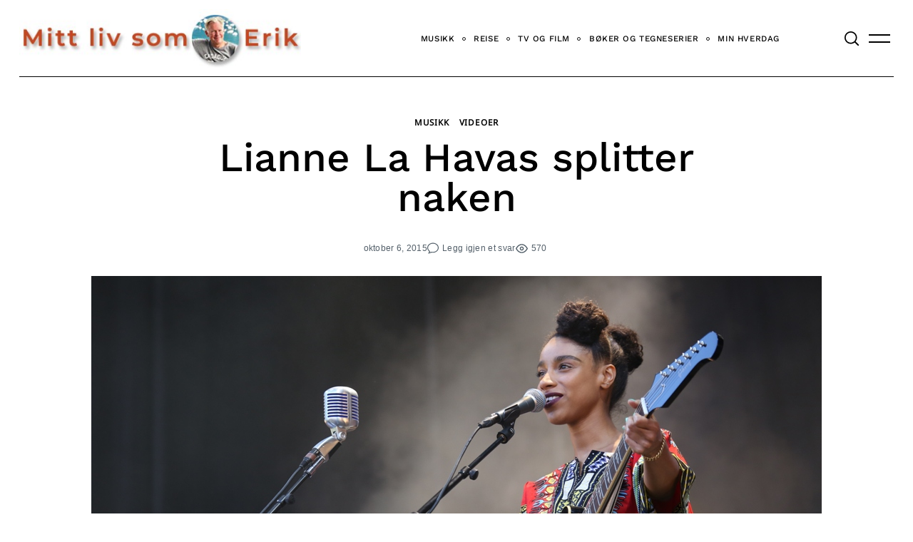

--- FILE ---
content_type: text/html; charset=UTF-8
request_url: https://erikvalebrokk.no/lianne-la-havas-splitter-naken/
body_size: 27517
content:
 <!doctype html>
<html lang="nb-NO">
<head>
    <meta charset="UTF-8">
    <meta name="viewport" content="width=device-width, minimum-scale=1">
    <meta name="theme-color" content="#000000">
    <link rel="profile" href="https://gmpg.org/xfn/11">
    <meta name='robots' content='index, follow, max-image-preview:large, max-snippet:-1, max-video-preview:-1' />

	<!-- This site is optimized with the Yoast SEO plugin v26.6 - https://yoast.com/wordpress/plugins/seo/ -->
	<title>Lianne La Havas splitter naken - Mitt liv som Erik</title>
	<link rel="canonical" href="https://erikvalebrokk.no/lianne-la-havas-splitter-naken/" />
	<meta property="og:locale" content="nb_NO" />
	<meta property="og:type" content="article" />
	<meta property="og:title" content="Lianne La Havas splitter naken - Mitt liv som Erik" />
	<meta property="og:description" content="Neida, hun kler ikke av seg, men når den engelske singer/songwriteren Lianne La Havas spiller tre sanger som gjest for NPR i den amerikanske..." />
	<meta property="og:url" content="https://erikvalebrokk.no/lianne-la-havas-splitter-naken/" />
	<meta property="og:site_name" content="Mitt liv som Erik" />
	<meta property="article:publisher" content="mittlivsomerik" />
	<meta property="article:author" content="mittlivsomerik" />
	<meta property="article:published_time" content="2015-10-06T06:29:18+00:00" />
	<meta property="og:image" content="https://erikvalebrokk.no/wp-content/uploads/2015/10/J49A8162.jpg" />
	<meta property="og:image:width" content="1024" />
	<meta property="og:image:height" content="683" />
	<meta property="og:image:type" content="image/jpeg" />
	<meta name="author" content="Erik" />
	<meta name="twitter:card" content="summary_large_image" />
	<meta name="twitter:creator" content="@ErikValebrokk" />
	<meta name="twitter:site" content="@ErikValebrokk" />
	<meta name="twitter:label1" content="Skrevet av" />
	<meta name="twitter:data1" content="Erik" />
	<meta name="twitter:label2" content="Ansl. lesetid" />
	<meta name="twitter:data2" content="1 minutt" />
	<script type="application/ld+json" class="yoast-schema-graph">{"@context":"https://schema.org","@graph":[{"@type":"Article","@id":"https://erikvalebrokk.no/lianne-la-havas-splitter-naken/#article","isPartOf":{"@id":"https://erikvalebrokk.no/lianne-la-havas-splitter-naken/"},"author":{"name":"Erik","@id":"https://erikvalebrokk.no/#/schema/person/700945df90071408a97dfc4da8953734"},"headline":"Lianne La Havas splitter naken","datePublished":"2015-10-06T06:29:18+00:00","mainEntityOfPage":{"@id":"https://erikvalebrokk.no/lianne-la-havas-splitter-naken/"},"wordCount":192,"commentCount":0,"publisher":{"@id":"https://erikvalebrokk.no/#/schema/person/700945df90071408a97dfc4da8953734"},"image":{"@id":"https://erikvalebrokk.no/lianne-la-havas-splitter-naken/#primaryimage"},"thumbnailUrl":"https://erikvalebrokk.no/wp-content/uploads/2015/10/J49A8162.jpg","articleSection":["Musikk","Videoer"],"inLanguage":"nb-NO","potentialAction":[{"@type":"CommentAction","name":"Comment","target":["https://erikvalebrokk.no/lianne-la-havas-splitter-naken/#respond"]}]},{"@type":"WebPage","@id":"https://erikvalebrokk.no/lianne-la-havas-splitter-naken/","url":"https://erikvalebrokk.no/lianne-la-havas-splitter-naken/","name":"Lianne La Havas splitter naken - Mitt liv som Erik","isPartOf":{"@id":"https://erikvalebrokk.no/#website"},"primaryImageOfPage":{"@id":"https://erikvalebrokk.no/lianne-la-havas-splitter-naken/#primaryimage"},"image":{"@id":"https://erikvalebrokk.no/lianne-la-havas-splitter-naken/#primaryimage"},"thumbnailUrl":"https://erikvalebrokk.no/wp-content/uploads/2015/10/J49A8162.jpg","datePublished":"2015-10-06T06:29:18+00:00","breadcrumb":{"@id":"https://erikvalebrokk.no/lianne-la-havas-splitter-naken/#breadcrumb"},"inLanguage":"nb-NO","potentialAction":[{"@type":"ReadAction","target":["https://erikvalebrokk.no/lianne-la-havas-splitter-naken/"]}]},{"@type":"ImageObject","inLanguage":"nb-NO","@id":"https://erikvalebrokk.no/lianne-la-havas-splitter-naken/#primaryimage","url":"https://erikvalebrokk.no/wp-content/uploads/2015/10/J49A8162.jpg","contentUrl":"https://erikvalebrokk.no/wp-content/uploads/2015/10/J49A8162.jpg","width":1024,"height":683,"caption":"Verden blir et bedre sted med artister som Lianne La Havas. Foto: Erik Valebrokk"},{"@type":"BreadcrumbList","@id":"https://erikvalebrokk.no/lianne-la-havas-splitter-naken/#breadcrumb","itemListElement":[{"@type":"ListItem","position":1,"name":"Home","item":"https://erikvalebrokk.no/"},{"@type":"ListItem","position":2,"name":"Lianne La Havas splitter naken"}]},{"@type":"WebSite","@id":"https://erikvalebrokk.no/#website","url":"https://erikvalebrokk.no/","name":"erikvalebrokk.no","description":"","publisher":{"@id":"https://erikvalebrokk.no/#/schema/person/700945df90071408a97dfc4da8953734"},"potentialAction":[{"@type":"SearchAction","target":{"@type":"EntryPoint","urlTemplate":"https://erikvalebrokk.no/?s={search_term_string}"},"query-input":{"@type":"PropertyValueSpecification","valueRequired":true,"valueName":"search_term_string"}}],"inLanguage":"nb-NO"},{"@type":["Person","Organization"],"@id":"https://erikvalebrokk.no/#/schema/person/700945df90071408a97dfc4da8953734","name":"Erik","image":{"@type":"ImageObject","inLanguage":"nb-NO","@id":"https://erikvalebrokk.no/#/schema/person/image/","url":"https://erikvalebrokk.no/wp-content/uploads/2023/09/mitt-erik.jpg","contentUrl":"https://erikvalebrokk.no/wp-content/uploads/2023/09/mitt-erik.jpg","width":400,"height":83,"caption":"Erik"},"logo":{"@id":"https://erikvalebrokk.no/#/schema/person/image/"},"description":"Jeg heter Erik Valebrokk og er frilansjournalist med et bredt nedslagsfelt innen kultur, reise, mat og drikke og livsstil, der jeg skriver alt fra portrettintervjuer til temaartikler. Jeg skriver for blant annet Kapital og Kapital Reise, Tara og Ballade og Mat og Drikke, og har mangeårig erfaring fra Aftenposten, Finansavisen, VG, Dagbladet, Dagens Næringsliv, Dagsavisen og en rekke magasiner. Jeg har jobbet som journalist siden 1985, mesteparten av tiden som frilans.","sameAs":["mittlivsomerik","https://x.com/ErikValebrokk"]}]}</script>
	<!-- / Yoast SEO plugin. -->


<link rel='dns-prefetch' href='//www.googletagmanager.com' />
<link rel='dns-prefetch' href='//stats.wp.com' />
<link rel="alternate" type="application/rss+xml" title="Mitt liv som Erik &raquo; strøm" href="https://erikvalebrokk.no/feed/" />
<link rel="alternate" type="application/rss+xml" title="Mitt liv som Erik &raquo; kommentarstrøm" href="https://erikvalebrokk.no/comments/feed/" />
<link rel="alternate" type="application/rss+xml" title="Mitt liv som Erik &raquo; Lianne La Havas splitter naken kommentarstrøm" href="https://erikvalebrokk.no/lianne-la-havas-splitter-naken/feed/" />
<link rel="alternate" title="oEmbed (JSON)" type="application/json+oembed" href="https://erikvalebrokk.no/wp-json/oembed/1.0/embed?url=https%3A%2F%2Ferikvalebrokk.no%2Flianne-la-havas-splitter-naken%2F" />
<link rel="alternate" title="oEmbed (XML)" type="text/xml+oembed" href="https://erikvalebrokk.no/wp-json/oembed/1.0/embed?url=https%3A%2F%2Ferikvalebrokk.no%2Flianne-la-havas-splitter-naken%2F&#038;format=xml" />
<style id='wp-img-auto-sizes-contain-inline-css' type='text/css'>
img:is([sizes=auto i],[sizes^="auto," i]){contain-intrinsic-size:3000px 1500px}
/*# sourceURL=wp-img-auto-sizes-contain-inline-css */
</style>
<link rel='stylesheet' id='frontend.popup-css' href='https://erikvalebrokk.no/wp-content/plugins/popup-by-supsystic/modules/popup/css/frontend.popup.css?ver=1.10.35' type='text/css' media='all' />
<style id='wp-emoji-styles-inline-css' type='text/css'>

	img.wp-smiley, img.emoji {
		display: inline !important;
		border: none !important;
		box-shadow: none !important;
		height: 1em !important;
		width: 1em !important;
		margin: 0 0.07em !important;
		vertical-align: -0.1em !important;
		background: none !important;
		padding: 0 !important;
	}
/*# sourceURL=wp-emoji-styles-inline-css */
</style>
<style id='wp-block-library-inline-css' type='text/css'>
:root{--wp-block-synced-color:#7a00df;--wp-block-synced-color--rgb:122,0,223;--wp-bound-block-color:var(--wp-block-synced-color);--wp-editor-canvas-background:#ddd;--wp-admin-theme-color:#007cba;--wp-admin-theme-color--rgb:0,124,186;--wp-admin-theme-color-darker-10:#006ba1;--wp-admin-theme-color-darker-10--rgb:0,107,160.5;--wp-admin-theme-color-darker-20:#005a87;--wp-admin-theme-color-darker-20--rgb:0,90,135;--wp-admin-border-width-focus:2px}@media (min-resolution:192dpi){:root{--wp-admin-border-width-focus:1.5px}}.wp-element-button{cursor:pointer}:root .has-very-light-gray-background-color{background-color:#eee}:root .has-very-dark-gray-background-color{background-color:#313131}:root .has-very-light-gray-color{color:#eee}:root .has-very-dark-gray-color{color:#313131}:root .has-vivid-green-cyan-to-vivid-cyan-blue-gradient-background{background:linear-gradient(135deg,#00d084,#0693e3)}:root .has-purple-crush-gradient-background{background:linear-gradient(135deg,#34e2e4,#4721fb 50%,#ab1dfe)}:root .has-hazy-dawn-gradient-background{background:linear-gradient(135deg,#faaca8,#dad0ec)}:root .has-subdued-olive-gradient-background{background:linear-gradient(135deg,#fafae1,#67a671)}:root .has-atomic-cream-gradient-background{background:linear-gradient(135deg,#fdd79a,#004a59)}:root .has-nightshade-gradient-background{background:linear-gradient(135deg,#330968,#31cdcf)}:root .has-midnight-gradient-background{background:linear-gradient(135deg,#020381,#2874fc)}:root{--wp--preset--font-size--normal:16px;--wp--preset--font-size--huge:42px}.has-regular-font-size{font-size:1em}.has-larger-font-size{font-size:2.625em}.has-normal-font-size{font-size:var(--wp--preset--font-size--normal)}.has-huge-font-size{font-size:var(--wp--preset--font-size--huge)}.has-text-align-center{text-align:center}.has-text-align-left{text-align:left}.has-text-align-right{text-align:right}.has-fit-text{white-space:nowrap!important}#end-resizable-editor-section{display:none}.aligncenter{clear:both}.items-justified-left{justify-content:flex-start}.items-justified-center{justify-content:center}.items-justified-right{justify-content:flex-end}.items-justified-space-between{justify-content:space-between}.screen-reader-text{border:0;clip-path:inset(50%);height:1px;margin:-1px;overflow:hidden;padding:0;position:absolute;width:1px;word-wrap:normal!important}.screen-reader-text:focus{background-color:#ddd;clip-path:none;color:#444;display:block;font-size:1em;height:auto;left:5px;line-height:normal;padding:15px 23px 14px;text-decoration:none;top:5px;width:auto;z-index:100000}html :where(.has-border-color){border-style:solid}html :where([style*=border-top-color]){border-top-style:solid}html :where([style*=border-right-color]){border-right-style:solid}html :where([style*=border-bottom-color]){border-bottom-style:solid}html :where([style*=border-left-color]){border-left-style:solid}html :where([style*=border-width]){border-style:solid}html :where([style*=border-top-width]){border-top-style:solid}html :where([style*=border-right-width]){border-right-style:solid}html :where([style*=border-bottom-width]){border-bottom-style:solid}html :where([style*=border-left-width]){border-left-style:solid}html :where(img[class*=wp-image-]){height:auto;max-width:100%}:where(figure){margin:0 0 1em}html :where(.is-position-sticky){--wp-admin--admin-bar--position-offset:var(--wp-admin--admin-bar--height,0px)}@media screen and (max-width:600px){html :where(.is-position-sticky){--wp-admin--admin-bar--position-offset:0px}}

/*# sourceURL=wp-block-library-inline-css */
</style><style id='global-styles-inline-css' type='text/css'>
:root{--wp--preset--aspect-ratio--square: 1;--wp--preset--aspect-ratio--4-3: 4/3;--wp--preset--aspect-ratio--3-4: 3/4;--wp--preset--aspect-ratio--3-2: 3/2;--wp--preset--aspect-ratio--2-3: 2/3;--wp--preset--aspect-ratio--16-9: 16/9;--wp--preset--aspect-ratio--9-16: 9/16;--wp--preset--color--black: #000000;--wp--preset--color--cyan-bluish-gray: #abb8c3;--wp--preset--color--white: #ffffff;--wp--preset--color--pale-pink: #f78da7;--wp--preset--color--vivid-red: #cf2e2e;--wp--preset--color--luminous-vivid-orange: #ff6900;--wp--preset--color--luminous-vivid-amber: #fcb900;--wp--preset--color--light-green-cyan: #7bdcb5;--wp--preset--color--vivid-green-cyan: #00d084;--wp--preset--color--pale-cyan-blue: #8ed1fc;--wp--preset--color--vivid-cyan-blue: #0693e3;--wp--preset--color--vivid-purple: #9b51e0;--wp--preset--gradient--vivid-cyan-blue-to-vivid-purple: linear-gradient(135deg,rgb(6,147,227) 0%,rgb(155,81,224) 100%);--wp--preset--gradient--light-green-cyan-to-vivid-green-cyan: linear-gradient(135deg,rgb(122,220,180) 0%,rgb(0,208,130) 100%);--wp--preset--gradient--luminous-vivid-amber-to-luminous-vivid-orange: linear-gradient(135deg,rgb(252,185,0) 0%,rgb(255,105,0) 100%);--wp--preset--gradient--luminous-vivid-orange-to-vivid-red: linear-gradient(135deg,rgb(255,105,0) 0%,rgb(207,46,46) 100%);--wp--preset--gradient--very-light-gray-to-cyan-bluish-gray: linear-gradient(135deg,rgb(238,238,238) 0%,rgb(169,184,195) 100%);--wp--preset--gradient--cool-to-warm-spectrum: linear-gradient(135deg,rgb(74,234,220) 0%,rgb(151,120,209) 20%,rgb(207,42,186) 40%,rgb(238,44,130) 60%,rgb(251,105,98) 80%,rgb(254,248,76) 100%);--wp--preset--gradient--blush-light-purple: linear-gradient(135deg,rgb(255,206,236) 0%,rgb(152,150,240) 100%);--wp--preset--gradient--blush-bordeaux: linear-gradient(135deg,rgb(254,205,165) 0%,rgb(254,45,45) 50%,rgb(107,0,62) 100%);--wp--preset--gradient--luminous-dusk: linear-gradient(135deg,rgb(255,203,112) 0%,rgb(199,81,192) 50%,rgb(65,88,208) 100%);--wp--preset--gradient--pale-ocean: linear-gradient(135deg,rgb(255,245,203) 0%,rgb(182,227,212) 50%,rgb(51,167,181) 100%);--wp--preset--gradient--electric-grass: linear-gradient(135deg,rgb(202,248,128) 0%,rgb(113,206,126) 100%);--wp--preset--gradient--midnight: linear-gradient(135deg,rgb(2,3,129) 0%,rgb(40,116,252) 100%);--wp--preset--font-size--small: 13px;--wp--preset--font-size--medium: 20px;--wp--preset--font-size--large: 36px;--wp--preset--font-size--x-large: 42px;--wp--preset--spacing--20: 0.44rem;--wp--preset--spacing--30: 0.67rem;--wp--preset--spacing--40: 1rem;--wp--preset--spacing--50: 1.5rem;--wp--preset--spacing--60: 2.25rem;--wp--preset--spacing--70: 3.38rem;--wp--preset--spacing--80: 5.06rem;--wp--preset--shadow--natural: 6px 6px 9px rgba(0, 0, 0, 0.2);--wp--preset--shadow--deep: 12px 12px 50px rgba(0, 0, 0, 0.4);--wp--preset--shadow--sharp: 6px 6px 0px rgba(0, 0, 0, 0.2);--wp--preset--shadow--outlined: 6px 6px 0px -3px rgb(255, 255, 255), 6px 6px rgb(0, 0, 0);--wp--preset--shadow--crisp: 6px 6px 0px rgb(0, 0, 0);}:where(.is-layout-flex){gap: 0.5em;}:where(.is-layout-grid){gap: 0.5em;}body .is-layout-flex{display: flex;}.is-layout-flex{flex-wrap: wrap;align-items: center;}.is-layout-flex > :is(*, div){margin: 0;}body .is-layout-grid{display: grid;}.is-layout-grid > :is(*, div){margin: 0;}:where(.wp-block-columns.is-layout-flex){gap: 2em;}:where(.wp-block-columns.is-layout-grid){gap: 2em;}:where(.wp-block-post-template.is-layout-flex){gap: 1.25em;}:where(.wp-block-post-template.is-layout-grid){gap: 1.25em;}.has-black-color{color: var(--wp--preset--color--black) !important;}.has-cyan-bluish-gray-color{color: var(--wp--preset--color--cyan-bluish-gray) !important;}.has-white-color{color: var(--wp--preset--color--white) !important;}.has-pale-pink-color{color: var(--wp--preset--color--pale-pink) !important;}.has-vivid-red-color{color: var(--wp--preset--color--vivid-red) !important;}.has-luminous-vivid-orange-color{color: var(--wp--preset--color--luminous-vivid-orange) !important;}.has-luminous-vivid-amber-color{color: var(--wp--preset--color--luminous-vivid-amber) !important;}.has-light-green-cyan-color{color: var(--wp--preset--color--light-green-cyan) !important;}.has-vivid-green-cyan-color{color: var(--wp--preset--color--vivid-green-cyan) !important;}.has-pale-cyan-blue-color{color: var(--wp--preset--color--pale-cyan-blue) !important;}.has-vivid-cyan-blue-color{color: var(--wp--preset--color--vivid-cyan-blue) !important;}.has-vivid-purple-color{color: var(--wp--preset--color--vivid-purple) !important;}.has-black-background-color{background-color: var(--wp--preset--color--black) !important;}.has-cyan-bluish-gray-background-color{background-color: var(--wp--preset--color--cyan-bluish-gray) !important;}.has-white-background-color{background-color: var(--wp--preset--color--white) !important;}.has-pale-pink-background-color{background-color: var(--wp--preset--color--pale-pink) !important;}.has-vivid-red-background-color{background-color: var(--wp--preset--color--vivid-red) !important;}.has-luminous-vivid-orange-background-color{background-color: var(--wp--preset--color--luminous-vivid-orange) !important;}.has-luminous-vivid-amber-background-color{background-color: var(--wp--preset--color--luminous-vivid-amber) !important;}.has-light-green-cyan-background-color{background-color: var(--wp--preset--color--light-green-cyan) !important;}.has-vivid-green-cyan-background-color{background-color: var(--wp--preset--color--vivid-green-cyan) !important;}.has-pale-cyan-blue-background-color{background-color: var(--wp--preset--color--pale-cyan-blue) !important;}.has-vivid-cyan-blue-background-color{background-color: var(--wp--preset--color--vivid-cyan-blue) !important;}.has-vivid-purple-background-color{background-color: var(--wp--preset--color--vivid-purple) !important;}.has-black-border-color{border-color: var(--wp--preset--color--black) !important;}.has-cyan-bluish-gray-border-color{border-color: var(--wp--preset--color--cyan-bluish-gray) !important;}.has-white-border-color{border-color: var(--wp--preset--color--white) !important;}.has-pale-pink-border-color{border-color: var(--wp--preset--color--pale-pink) !important;}.has-vivid-red-border-color{border-color: var(--wp--preset--color--vivid-red) !important;}.has-luminous-vivid-orange-border-color{border-color: var(--wp--preset--color--luminous-vivid-orange) !important;}.has-luminous-vivid-amber-border-color{border-color: var(--wp--preset--color--luminous-vivid-amber) !important;}.has-light-green-cyan-border-color{border-color: var(--wp--preset--color--light-green-cyan) !important;}.has-vivid-green-cyan-border-color{border-color: var(--wp--preset--color--vivid-green-cyan) !important;}.has-pale-cyan-blue-border-color{border-color: var(--wp--preset--color--pale-cyan-blue) !important;}.has-vivid-cyan-blue-border-color{border-color: var(--wp--preset--color--vivid-cyan-blue) !important;}.has-vivid-purple-border-color{border-color: var(--wp--preset--color--vivid-purple) !important;}.has-vivid-cyan-blue-to-vivid-purple-gradient-background{background: var(--wp--preset--gradient--vivid-cyan-blue-to-vivid-purple) !important;}.has-light-green-cyan-to-vivid-green-cyan-gradient-background{background: var(--wp--preset--gradient--light-green-cyan-to-vivid-green-cyan) !important;}.has-luminous-vivid-amber-to-luminous-vivid-orange-gradient-background{background: var(--wp--preset--gradient--luminous-vivid-amber-to-luminous-vivid-orange) !important;}.has-luminous-vivid-orange-to-vivid-red-gradient-background{background: var(--wp--preset--gradient--luminous-vivid-orange-to-vivid-red) !important;}.has-very-light-gray-to-cyan-bluish-gray-gradient-background{background: var(--wp--preset--gradient--very-light-gray-to-cyan-bluish-gray) !important;}.has-cool-to-warm-spectrum-gradient-background{background: var(--wp--preset--gradient--cool-to-warm-spectrum) !important;}.has-blush-light-purple-gradient-background{background: var(--wp--preset--gradient--blush-light-purple) !important;}.has-blush-bordeaux-gradient-background{background: var(--wp--preset--gradient--blush-bordeaux) !important;}.has-luminous-dusk-gradient-background{background: var(--wp--preset--gradient--luminous-dusk) !important;}.has-pale-ocean-gradient-background{background: var(--wp--preset--gradient--pale-ocean) !important;}.has-electric-grass-gradient-background{background: var(--wp--preset--gradient--electric-grass) !important;}.has-midnight-gradient-background{background: var(--wp--preset--gradient--midnight) !important;}.has-small-font-size{font-size: var(--wp--preset--font-size--small) !important;}.has-medium-font-size{font-size: var(--wp--preset--font-size--medium) !important;}.has-large-font-size{font-size: var(--wp--preset--font-size--large) !important;}.has-x-large-font-size{font-size: var(--wp--preset--font-size--x-large) !important;}
/*# sourceURL=global-styles-inline-css */
</style>

<style id='classic-theme-styles-inline-css' type='text/css'>
/*! This file is auto-generated */
.wp-block-button__link{color:#fff;background-color:#32373c;border-radius:9999px;box-shadow:none;text-decoration:none;padding:calc(.667em + 2px) calc(1.333em + 2px);font-size:1.125em}.wp-block-file__button{background:#32373c;color:#fff;text-decoration:none}
/*# sourceURL=/wp-includes/css/classic-themes.min.css */
</style>
<link rel='stylesheet' id='contact-form-7-css' href='https://erikvalebrokk.no/wp-content/plugins/contact-form-7/includes/css/styles.css?ver=6.1.4' type='text/css' media='all' />
<link rel='stylesheet' id='neomag-parent-style-css' href='https://erikvalebrokk.no/wp-content/themes/neomag/style.css?ver=42a0dad98dcc3a7995889381b208d4bf' type='text/css' media='all' />
<link rel='stylesheet' id='neomag-style-css' href='https://erikvalebrokk.no/wp-content/themes/neomag-child/style.css?ver=1.0' type='text/css' media='all' />
<style id='neomag-style-inline-css' type='text/css'>
:root { --content-width: 798px } /** inject:widgets:css */ .widget-posts__item .entry-image{flex:0 0 33.33333%;justify-content:flex-start}.widget-posts__item .entry-meta{margin-bottom:.4375rem}.widget-posts__item .entry-title{font-size:1.125rem;line-height:1.4;margin-bottom:0;text-align:start}.ad-block .widget-posts__thumb-large,.footer-sidebar .widget-posts__thumb-large{display:none}.ad-block .widget-posts__listing .widget-posts__item.hor-sep-t:before{display:none}.ad-block--inside-content .widget-posts__item,.ad-block--post_footer .widget-posts__item{flex:0 0 50%}.ad-block--inside-content .widget-posts__item:nth-child(1n+3),.ad-block--post_footer .widget-posts__item:nth-child(1n+3){margin-top:1.875rem}.about-site__text{font-size:1rem;line-height:1.5;opacity:.75}.about-site__text p{margin-bottom:.9375rem}.widget_neomag_authors .f-name,.widget_neomag_authors .l-name{display:block;line-height:1;letter-spacing:.1em}.widget_neomag_authors .f-name{font-size:.9em;font-weight:100}.widget_neomag_authors .l-name{font-weight:700}.widget-authors__name{padding:0 .9375rem}.widget_neomag_call_to_action .button{font-size:1rem;padding:1.2em 3.8em;border:none;margin-bottom:0}.call_to_action__layout_column{flex-direction:column;align-items:center;text-align:center}.call_to_action__layout_column .text-one,.call_to_action__layout_column .text-two{margin-bottom:2.8125rem}.call_to_action__layout_row{align-items:flex-end;justify-content:center;text-align:center}.call_to_action__layout_row .text-one,.call_to_action__layout_row .text-two{margin-bottom:0}.call_to_action__layout_row .text-one+.text-two{margin-top:1.25rem}@media print,screen and (min-width:40em){.main-sidebar .widget-posts__thumb-small{display:none}.footer-sidebar .widget-posts__item .entry-image{order:1;justify-content:flex-end}.ad-block__full-width .call_to_action__layout_column .column{max-width:58.33333%}.call_to_action__layout_row{text-align:start}.ad-block .call_to_action__layout_row .column:first-of-type{max-width:50%}.call_to_action__layout_row .column:last-of-type{flex:0 0 auto}}@media print,screen and (min-width:40em) and (max-width:63.99875em){.main-sidebar .widget-posts__listing{flex-wrap:wrap}.main-sidebar .widget-posts__item{flex:0 0 100%}.main-sidebar .widget-posts__item:not(:first-of-type){padding-top:.9375rem}.main-sidebar .widget-posts__item:not(:last-of-type){padding-bottom:.9375rem}.main-sidebar .widget-posts__item.hor-sep-t:before{opacity:.2}.main-sidebar .widget-posts__item:not(.widget-posts__first-post){padding-top:1.875rem}.main-sidebar .widget-posts__item:not(.widget-posts__first-post) .entry-image{display:none}.main-sidebar .widget-posts__item .entry-details,.main-sidebar .widget-posts__item .entry-image{flex:0 0 100%}.main-sidebar .widget-posts__item .entry-image{order:0;margin-bottom:.9375rem;justify-content:center}.main-sidebar .widget-posts__item .entry-image a,.main-sidebar .widget-posts__item .entry-image img{width:100%}}@media print,screen and (min-width:64em){.main-sidebar .widget-posts__listing{flex-wrap:wrap}.main-sidebar .widget-posts__item{flex:0 0 100%}.main-sidebar .widget-posts__item:not(:first-of-type){padding-top:.9375rem}.main-sidebar .widget-posts__item:not(:last-of-type){padding-bottom:.9375rem}.main-sidebar .widget-posts__item.hor-sep-t:before{opacity:.2}.main-sidebar .entry-image{order:1;justify-content:flex-end}.main-sidebar .widget-posts__first-post .entry-details,.main-sidebar .widget-posts__first-post .entry-image{flex:0 0 100%}.main-sidebar .widget-posts__first-post .entry-image{order:0;margin-bottom:.9375rem;justify-content:center}.footer-sidebar .widget-posts__listing{flex-wrap:wrap}.footer-sidebar .widget-posts__item{flex:0 0 100%}.footer-sidebar .widget-posts__item:not(:first-of-type){padding-top:.9375rem}.footer-sidebar .widget-posts__item:not(:last-of-type){padding-bottom:.9375rem}.footer-sidebar .widget-posts__item.hor-sep-t:before{opacity:.2}.ad-block:not(.ad-block--inside-content):not(.ad-block--post_footer) .widget-posts__listing.less-than-4 .entry-image{flex:0 0 auto}.ad-block:not(.ad-block--inside-content):not(.ad-block--post_footer) .widget-posts__listing:not(.less-than-4) .widget-posts__item{flex:0 0 25%}.ad-block:not(.ad-block--inside-content):not(.ad-block--post_footer) .widget-posts__listing:not(.less-than-4) .widget-posts__item:nth-child(1n+5){margin-top:1.875rem}}@media print,screen and (max-width:39.99875em){.main-sidebar .widget-posts__thumb-large{display:none}.main-sidebar .widget-posts__listing{flex-wrap:nowrap;overflow-y:scroll}.main-sidebar .widget-posts__listing [class*=hor-sep]:after,.main-sidebar .widget-posts__listing [class*=hor-sep]:before{display:none}.main-sidebar .widget-posts__item{flex:0 0 80%;padding-top:0;padding-bottom:0}.main-sidebar .widget-posts__item .entry-details,.main-sidebar .widget-posts__item .entry-image{padding-top:0;padding-bottom:0}.main-sidebar .widget-posts__item .entry-image{order:0;flex:0 0 auto}}@media print,screen and (max-width:63.99875em){.footer-sidebar .widget-posts__listing{flex-wrap:nowrap;overflow-y:scroll}.footer-sidebar .widget-posts__listing [class*=hor-sep]:after,.footer-sidebar .widget-posts__listing [class*=hor-sep]:before{display:none}.footer-sidebar .widget-posts__item{flex:0 0 80%;padding-top:0;padding-bottom:0}.footer-sidebar .widget-posts__item .entry-details,.footer-sidebar .widget-posts__item .entry-image{padding-top:0;padding-bottom:0}.footer-sidebar .widget-posts__item .entry-image{order:0;flex:0 0 auto}.ad-block .widget-posts__listing{flex-wrap:nowrap;overflow-y:scroll}.ad-block .widget-posts__listing [class*=hor-sep]:after,.ad-block .widget-posts__listing [class*=hor-sep]:before{display:none}.ad-block .widget-posts__item{flex:0 0 80%}.ad-block .widget-posts__item,.ad-block .widget-posts__item .entry-details,.ad-block .widget-posts__item .entry-image{padding-top:0;padding-bottom:0}.ad-block .widget-posts__item .entry-image{order:0;flex:0 0 auto}} /** endinject:widgets:css */ /** inject:share-icons:css */ .social-sharing .icon-button{color:#000;background-color:#eee;width:2.5em;height:2.5em;border-radius:100%;margin-left:.5rem;margin-right:.5rem;margin-bottom:.5rem;transition:all .2s ease-in-out}.social-sharing .icon-button:hover{opacity:.8}.social-sharing .icons-multi-color .share-facebook{color:#fff;background-color:#3b5999}.social-sharing .icons-multi-color .share-twitter{color:#fff;background-color:#55acee}.social-sharing .icons-multi-color .share-pinterest{color:#fff;background-color:#bd081c}.social-sharing .icons-multi-color .share-linkedin{color:#fff;background-color:#0077b5}.social-sharing .icons-multi-color .share-flipboard{color:#fff;background-color:#f52929}.social-sharing .icons-multi-color .share-reddit{color:#fff;background-color:#f40}.social-sharing .icons-multi-color .share-mix{color:#fff;background-color:#ff8126}.social-sharing .icons-multi-color .share-tumblr{color:#fff;background-color:#43536a}.social-sharing .icons-multi-color .share-telegram{color:#fff;background-color:#1e96c8}.social-sharing .icons-multi-color .share-vk{color:#fff;background-color:#5181b8}.social-sharing .icons-multi-color .share-mail{color:#fff;background-color:#91bd3a}.icons-list{display:flex;flex-wrap:wrap;margin-top:1.875rem;margin-bottom:.9375rem}@media print,screen and (min-width:40em){.social-sharing .icon-button{margin-bottom:0}.icons-list{margin-top:3.75rem;margin-bottom:0}}@media print,screen and (min-width:64em){.icons-list--side-sticky{position:fixed;z-index:10;top:50%;left:0;display:block;margin-top:0;margin-bottom:0;transform:translateY(-50%);transition:transform .4s ease;backface-visibility:hidden}.icons-list--side-sticky.is-hidden{transform:translate(-100%,-50%)}.icons-list--side-sticky.is-visible{transform:translateY(-50%)}.icons-list--side-sticky .icon-button{border-radius:0;margin:0}.icons-list--side-sticky .icon-button:first-child{border-top-right-radius:4px}.icons-list--side-sticky .icon-button:last-child{border-bottom-right-radius:4px}}@media print,screen and (max-width:63.99875em){.icons-list--mobile-sticky{position:fixed;left:0;right:0;bottom:0;z-index:998;width:100%;opacity:.9;flex-wrap:nowrap;margin-top:0;margin-bottom:0}.icons-list--mobile-sticky .icon-button{flex-grow:1;height:2.3em;margin:0;border-radius:0}} /** endinject:share-icons:css */
/*# sourceURL=neomag-style-inline-css */
</style>
<script type="text/javascript" src="https://erikvalebrokk.no/wp-includes/js/jquery/jquery.min.js?ver=3.7.1" id="jquery-core-js"></script>
<script type="text/javascript" src="https://erikvalebrokk.no/wp-includes/js/jquery/jquery-migrate.min.js?ver=3.4.1" id="jquery-migrate-js"></script>
<script type="text/javascript" src="https://erikvalebrokk.no/wp-content/plugins/popup-by-supsystic/js/common.min.js?ver=1.10.35" id="commonPps-js"></script>
<script type="text/javascript" id="corePps-js-extra">
/* <![CDATA[ */
var PPS_DATA = {"siteUrl":"https://erikvalebrokk.no/","imgPath":"https://erikvalebrokk.no/wp-content/plugins/popup-by-supsystic/img/","cssPath":"https://erikvalebrokk.no/wp-content/plugins/popup-by-supsystic/css/","loader":"https://erikvalebrokk.no/wp-content/plugins/popup-by-supsystic/img/loading.gif","close":"https://erikvalebrokk.no/wp-content/plugins/popup-by-supsystic/img/cross.gif","ajaxurl":"https://erikvalebrokk.no/wp-admin/admin-ajax.php","options":{"add_love_link":"0","disable_autosave":"0"},"PPS_CODE":"pps","jsPath":"https://erikvalebrokk.no/wp-content/plugins/popup-by-supsystic/js/"};
//# sourceURL=corePps-js-extra
/* ]]> */
</script>
<script type="text/javascript" src="https://erikvalebrokk.no/wp-content/plugins/popup-by-supsystic/js/core.min.js?ver=1.10.35" id="corePps-js"></script>
<script type="text/javascript" id="frontend.popup-js-extra">
/* <![CDATA[ */
var ppsPopups = [{"id":"100","label":"Jetpack","active":"1","original_id":"42","params":{"main":{"show_on_page_load_delay":"","show_on_click_on_el_delay":"0","show_on":"scroll_window","show_on_scroll_window_enb_delay":"1","show_on_scroll_window_delay":"30","show_on_scroll_window_enb_perc_scroll":"1","show_on_scroll_window_perc_scroll":"30","show_on_link_follow_delay":"0","visit_page_cnt":"","close_on":"user_close","show_pages":"all","show_time_from":"12:00am","show_time_to":"12:00am","show_date_from":"","show_date_to":"","show_to":"everyone","show_to_first_time_visit_days":"30","show_to_until_make_action_days":"30","count_times_num":"1","count_times_mes":"day","hide_for_devices_show":"0","hide_for_post_types_show":"0","hide_for_ips_show":"0","hide_for_ips":"","hide_for_countries_show":"0","hide_for_languages_show":"0","hide_search_engines_show":"0","hide_preg_url_show":"0","hide_preg_url":"","hide_for_user_roles_show":"0"},"tpl":{"width":"400","width_measure":"px","bg_overlay_opacity":"0.5","bg_overlay_type":"color","bg_overlay_color":"#000","bg_overlay_img":"","bg_overlay_img_pos":"stretch","bg_type_0":"img","bg_img_0":"https://erikvalebrokk.no/wp-content/plugins/popup-by-supsystic/assets/popup/img/assets/sign-up-classic-bg.png","bg_color_0":"#c9ae94","bg_type_1":"color","bg_img_1":"","bg_color_1":"#9c8570","font_label":"Abel","label_font_color":"#ffffff","font_txt_0":"Abel","text_font_color_0":"#f9e6ce","font_footer":"Abel","footer_font_color":"#585858","reidrect_on_close":"","close_btn":"while_close","bullets":"lists_green","layered_pos":"","enb_label":"1","label":"Abonner og f\u00e5 nyheter","enb_txt_0":"1","enb_foot_note":"1","foot_note":"Din informasjon vil aldri bli delt med noen tredjepart ","enb_sm_facebook":"1","enb_sm_googleplus":"1","enb_sm_twitter":"1","sm_design":"boxy","anim_key":"none","anim_close_key":"","anim_duration":1000,"anim_close_duration":"","enb_subscribe":"1","sub_dest":"jetpack","sub_wp_create_user_role":"subscriber","sub_confirm_reload_time":"10","sub_mailchimp_groups_full":"","sub_enb_fb_subscribe":"","sub_fields":{"name":{"enb":"1","name":"name","html":"text","label":"Name","value":"","custom":"0","mandatory":"0","set_preset":""},"email":{"enb":"1","name":"email","html":"text","label":"E-Mail","value":"","custom":"0","mandatory":"1","set_preset":""}},"blacklist":"","blacklist_error":"Your email is in blacklist","sub_txt_confirm_sent":"Suksess! En e-post ble bare sendt for \u00e5 bekrefte abonnementet. Vennligst finn e-post n\u00e5 og klikk p\u00e5 Aktiver for \u00e5 begynne \u00e5 abonnere.","sub_txt_success":"Takk for at du abonnerer!","sub_txt_invalid_email":"Tom eller ugyldig e-postadresse","sub_txt_exists_email":"Tom eller ugyldig e-postadresse","sub_redirect_url":"https://erikvalebrokk.no/","sub_txt_confirm_mail_subject":"Confirm subscription on [sitename]","sub_txt_confirm_mail_from":"wp@erikvalebrokk.no","sub_txt_confirm_mail_message":"You subscribed on site \u003Ca href=\"[siteurl]\"\u003E[sitename]\u003C/a\u003E. Follow \u003Ca href=\"[confirm_link]\"\u003Ethis link\u003C/a\u003E to complete your subscription. If you did not subscribe here - just ignore this message.","sub_txt_subscriber_mail_subject":"[sitename] Your username and password","sub_txt_subscriber_mail_from":"wp@erikvalebrokk.no","sub_txt_subscriber_mail_message":"Username: [user_login]\u003Cbr /\u003EPassword: [password]\u003Cbr /\u003E[login_url]","sub_redirect_email_exists":"","sub_btn_label":"ABONNERE!","sub_new_email":"wp@erikvalebrokk.no","sub_new_subject":"New Subscriber on My WordPress Test Site","sub_new_message":"You have new subscriber on your site \u003Ca href=\"[siteurl]\"\u003E[sitename]\u003C/a\u003E, here us subscriber information:\u003Cbr /\u003E[subscriber_data]","sub_attach":[""],"stat_ga_code":"","txt_0":"\u003Ch6 style=\"text-align: left\"\u003EOppgi din epost-adresse for \u00e5 abonnere p\u00e5 Erikvalebrokk.no og motta varsler om nye innlegg via epost.\u003C/h6\u003E","enb_sub_name":1,"reg_fields":{"name":{"label":"Name","html":"text","enb":1,"name":"name"},"email":{"label":"E-Mail","html":"text","enb":true,"mandatory":true,"name":"email"}}},"opts_attrs":{"bg_number":"2","txt_block_number":"1"}},"img_preview":"sign-up-classic.jpg","show_on":"4","show_to":"1","show_pages":"1","type_id":"1","views":"11827","unique_views":"9421","actions":"232","date_created":"2015-01-10 18:59:43","sort_order":"0","show_in_admin_area":"0","img_preview_url":"https://erikvalebrokk.no/wp-content/plugins/popup-by-supsystic/assets/popup/img/preview/sign-up-classic.jpg","view_id":"100_371136","type":"common","rendered_html":"\u003Cspan style=\"display: none;\" id=\"ppsPopupStylesHidden_100_371136\"\u003E#ppsPopupShell_100_371136 {\n\twidth: 400px;\n  \tpadding: 15px;\n  \tfont-family: \"Hind\",\"arial\",arial;\n\tfont-size: 13px;\n\tline-height: 21px;\n\tfont-weight: normal;\n\tcolor: #4d4d4d;\n  \ttext-align: center;\n}\n#ppsPopupShell_100_371136, #ppsPopupShell_100_371136 * {\n\t-webkit-box-sizing: border-box;\n\t-moz-box-sizing:    border-box;\n\tbox-sizing:         border-box;\n}\n#ppsPopupShell_100_371136 .ppsInnerTblContent {\n\tdisplay: table;\n  \twidth: 100%;\n}\n#ppsPopupShell_100_371136 .ppsPopupInner {\n  \twidth: 100%;\n  \tdisplay: table-cell;\n  \tpadding: 40px;  \tbackground-image: url(\"https://erikvalebrokk.no/wp-content/plugins/popup-by-supsystic/assets/popup/img/assets/sign-up-classic-bg.png\");\n  \tbackground-repeat: no-repeat;\n  \tbackground-size: cover;}\n#ppsPopupShell_100_371136 .ppsPopupLabel {\n\tfont-family: \"Dancing Script\", arial;\n\tfont-size: 40px;\n\tline-height: 40px;\n\tfont-weight: bold;\n  \tmargin-bottom: 30px;\n}\n#ppsPopupShell_100_371136 .ppsSubscribeShell form {\n\tmargin-bottom: 20px;\n}\n#ppsPopupShell_100_371136 .ppsSubscribeShell input,\n#ppsPopupShell_100_371136 .ppsSubscribeShell .ppsSubSelect,\n#ppsPopupShell_100_371136 .ppsSubscribeShell textarea {\n\twidth: 100%;\n  \tmargin-bottom: 10px;\n  \theight: 40px;\n  \tborder: none;\n\tborder-radius: 0;\n  \tfont-size: 17px;\n}\n#ppsPopupShell_100_371136 .ppsSubscribeShell input[type=text],#ppsPopupShell_100_371136 .ppsSubscribeShell input[type=email],#ppsPopupShell_100_371136 .ppsSubscribeShell input[type=password],#ppsPopupShell_100_371136 .ppsSubscribeShell input[type=email],#ppsPopupShell_100_371136 .ppsSubscribeShell input[type=password],#ppsPopupShell_100_371136 .ppsSubscribeShell input[type=email],\n#ppsPopupShell_100_371136 .ppsSubscribeShell .ppsSubSelect,\n#ppsPopupShell_100_371136 .ppsSubscribeShell textarea {\n  \tpadding-left: 10px;\n  \t\n  \tbackground-color: #fff;\n}\n#ppsPopupShell_100_371136 .ppsSubscribeShell .ppsSubSelect {\n\tdisplay: table;\n  \ttext-align: left;\n}\n#ppsPopupShell_100_371136 .ppsSubscribeShell .ppsSubSelectLabel,\n#ppsPopupShell_100_371136 .ppsSubscribeShell select {\n\tdisplay: table-cell;\n  \tcolor: #000;\n}\n#ppsPopupShell_100_371136 .ppsSubscribeShell .ppsSubSelectLabel {\n\topacity: 0.5;\n}\n#ppsPopupShell_100_371136 .ppsSubscribeShell select {\n\twidth: 100%;\n  \tbackground-color: transparent;\n  \theight: 40px;\n  \tborder: none;\n  \tmargin-left: -4px;\n  \tfont-size: 17px;\n}\n#ppsPopupShell_100_371136 .ppsSubscribeShell textarea {\n\tfont-family: inherit;\n  \theight: auto;\n    padding-top: 5px;\n}\n#ppsPopupShell_100_371136 .ppsSubscribeShell input[type=submit] {\n\tborder-color: #000;  \tbackground: #9c8570 100%;\n  \tbackground-image: none;\n  \tborder: 1px solid #fff;\n  \tbox-shadow: 0 0 0 4px #9c8570;\n  \twidth: calc(100% - 8px);  \tcolor: #fff;\n  \tcursor: pointer;\n}\n#ppsPopupShell_100_371136 .ppsSubscribeShell input[type=submit]:hover {\n   border-width: 2px;\n}\n#ppsPopupShell_100_371136 .ppsPopupTxt_0 {\n  \twidth: 100%;\n\tfont-size: 14px;\n  \tmargin-bottom: 20px;\n}\n#ppsPopupShell_100_371136 .ppsPopupClose {\n\tbackground-repeat: no-repeat;\n  \tcursor: pointer;\n\ttop: 15px;\n  \tright: 10px;\n}\n#ppsPopupShell_100_371136 .ppsPopupClose.ppsPopupClose_lists_black {\n \ttop: 0 !important;\n  \tright: 0 !important;\n}\n#ppsPopupShell_100_371136 .ppsPopupClose:hover {\n\topacity: 0.8;\n}\n#ppsPopupShell_100_371136 .ppsFootNote {\n\tcolor: #585858;\n    font-family: \"Helvetica Neue\",Helvetica,Arial,sans-serif;\n    font-size: x-small;\n    font-style: italic;\n    line-height: 14px;\n  \tmargin: 5px 30px;\n}\n#ppsPopupShell_100_371136 .ppsSm {\n\tmargin-top:20px;\n}#ppsPopupShell_100_371136 .ppsPopupClose { position:absolute;background-image:url(\"https://erikvalebrokk.no/wp-content/plugins/popup-by-supsystic/modules/popup/img/assets/close_btns/while_close.png\");background-repeat:no-repeat;top:15px;right:15px;width:20px;height:19px; }#ppsPopupShell_100_371136 ul li { background-image:url(\"https://erikvalebrokk.no/wp-content/plugins/popup-by-supsystic/modules/popup/img/assets/bullets/lists_green.png\");;list-style:none !important;background-repeat:no-repeat !important;padding-left:30px !important;margin-bottom:10px !important;min-height:25px !important; }\u003C/span\u003E\u003Clink href=\"https://fonts.googleapis.com/css?family=Dancing+Script|Gloria+Hallelujah|Hind|Pacifico|Satisfy\" rel=\"stylesheet\"\u003E \n\u003Cdiv id=\"ppsPopupShell_100_371136\" class=\"ppsPopupShell ppsPopupListsShell\"\u003E\n\t\u003Ca href=\"#\" class=\"ppsPopupClose ppsPopupClose_while_close\"\u003E\u003C/a\u003E\n\t\u003Cdiv class=\"ppsInnerTblContent\"\u003E\n\t\t\u003Cdiv class=\"ppsPopupListsInner ppsPopupInner\"\u003E\t\t\t\t\u003Cdiv class=\"ppsPopupLabel ppsPopupListsLabel\"\u003EAbonner og f\u00e5 nyheter\u003C/div\u003E\t\t\t\u003Cdiv style=\"clear: both;\"\u003E\u003C/div\u003E\t\t\t\t\u003Cdiv class=\"ppsPopupTxt ppsPopupClassyTxt ppsPopupClassyTxt_0 ppsPopupTxt_0\"\u003E\n\t\t\t\t\u003Ch6 style=\"text-align: left\"\u003EOppgi din epost-adresse for \u00e5 abonnere p\u00e5 Erikvalebrokk.no og motta varsler om nye innlegg via epost.\u003C/h6\u003E\n\t\t\t\t\u003C/div\u003E\t\t\t\t\u003Cdiv class=\"ppsSubscribeShell\"\u003E\n\t\t\t\t\t\u003Cform class=\"ppsSubscribeForm ppsSubscribeForm_jetpack\" action=\"https://erikvalebrokk.no/\" method=\"post\"\u003E\n\t\t\t\t\t\u003Cinput type=\"text\" name=\"name\" value=\"\"  placeholder=\"Name\" /\u003E\u003Cinput type=\"email\" name=\"email\" value=\"\"  required  placeholder=\"E-Mail\" /\u003E\n\t\t\t\t\t\u003Cinput type=\"submit\" name=\"submit\" value=\"ABONNERE!\" /\u003E\n\t\t\t\t\t\u003Cinput type=\"hidden\" name=\"mod\" value=\"subscribe\"  /\u003E\u003Cinput type=\"hidden\" name=\"action\" value=\"subscribe\"  /\u003E\u003Cinput type=\"hidden\" name=\"id\" value=\"100\"  /\u003E\u003Cinput type=\"hidden\" name=\"_wpnonce\" value=\"395137b797\"  /\u003E\u003Cdiv class=\"ppsSubMsg\"\u003E\u003C/div\u003E\u003C/form\u003E\n\t\t\t\t\t\u003Cdiv style=\"clear: both;\"\u003E\u003C/div\u003E\n\t\t\t\t\u003C/div\u003E\t\t\t\u003Cdiv style=\"clear: both;\"\u003E\u003C/div\u003E\n\t\t\t\u003Cdiv class=\"ppsRightCol\"\u003E\t\t\t\t\t\u003Cdiv class=\"ppsFootNote\"\u003E\n\t\t\t\t\tDin informasjon vil aldri bli delt med noen tredjepart \n\t\t\t\t\t\u003C/div\u003E\t\t\t\u003C/div\u003E\n\t\t\u003C/div\u003E\n\t\u003C/div\u003E\n\u003C/div\u003E\u003Cimg class=\"ppsPopupPreloadImg ppsPopupPreloadImg_100_371136\" src=\"https://erikvalebrokk.no/wp-content/plugins/popup-by-supsystic/assets/popup/img/assets/sign-up-classic-bg.png\" /\u003E","connect_hash":"1f1df2105284cb2257de02439e9c12c5"}];
//# sourceURL=frontend.popup-js-extra
/* ]]> */
</script>
<script type="text/javascript" src="https://erikvalebrokk.no/wp-content/plugins/popup-by-supsystic/modules/popup/js/frontend.popup.js?ver=1.10.35" id="frontend.popup-js"></script>

<!-- Google tag (gtag.js) snippet added by Site Kit -->
<!-- Google Analytics snippet added by Site Kit -->
<script type="text/javascript" src="https://www.googletagmanager.com/gtag/js?id=GT-PZX689S" id="google_gtagjs-js" async></script>
<script type="text/javascript" id="google_gtagjs-js-after">
/* <![CDATA[ */
window.dataLayer = window.dataLayer || [];function gtag(){dataLayer.push(arguments);}
gtag("set","linker",{"domains":["erikvalebrokk.no"]});
gtag("js", new Date());
gtag("set", "developer_id.dZTNiMT", true);
gtag("config", "GT-PZX689S");
//# sourceURL=google_gtagjs-js-after
/* ]]> */
</script>
<link rel="https://api.w.org/" href="https://erikvalebrokk.no/wp-json/" /><link rel="alternate" title="JSON" type="application/json" href="https://erikvalebrokk.no/wp-json/wp/v2/posts/3265" /><meta name="cdp-version" content="1.5.0" /><meta name="generator" content="Site Kit by Google 1.167.0" /><!-- Global site tag (gtag.js) - Google Analytics -->
<script async src="https://www.googletagmanager.com/gtag/js?id=UA-62943283-2"></script>
<script>
  window.dataLayer = window.dataLayer || [];
  function gtag(){dataLayer.push(arguments);}
  gtag('js', new Date());

  gtag('config', 'UA-62943283-2');
</script>
	<style>img#wpstats{display:none}</style>
		<link rel="pingback" href="https://erikvalebrokk.no/xmlrpc.php"><link rel="icon" href="https://erikvalebrokk.no/wp-content/uploads/2019/04/ms-icon-310x310-150x150.png" sizes="32x32" />
<link rel="icon" href="https://erikvalebrokk.no/wp-content/uploads/2019/04/ms-icon-310x310.png" sizes="192x192" />
<link rel="apple-touch-icon" href="https://erikvalebrokk.no/wp-content/uploads/2019/04/ms-icon-310x310.png" />
<meta name="msapplication-TileImage" content="https://erikvalebrokk.no/wp-content/uploads/2019/04/ms-icon-310x310.png" />
		<style type="text/css" id="wp-custom-css">
			.menu     {
font-family: Work Sans;
    font-weight: 400;
}
.main-navigation .menu > li > a {
    text-transform: uppercase;
    letter-spacing: 0.07em;
	  font-size: 1em;
    font-weight: 500;
}
.byline, ::before {
	display:none;	
}
.main-navigation .menu a:hover,.menu a:hover {
	color:#b01030;
}

.text-logo {
    display: inline-block;
    vertical-align: middle;
    line-height: 1;
    white-space: nowrap;
    font-family: 'Montserrat'!important;
    font-weight: 600 !important;
    color: #b01030 !important;
    font-size: 2.625rem;
}
.rating {
    font-family: Work Sans;
    font-weight: 300;
    font-size: 1rem;	   
    padding: 0.5em;
	  word-wrap: normal;
	  background-image: linear-gradient(#efefef, white);
}
		</style>
		<style id="kirki-inline-styles">.has-custom-logo{max-width:395px;}.site-branding .text-logo{font-size:48px;letter-spacing:0px;text-transform:none;}.h1,.h2,.h3,.h4,.h5,.h6,.main-font,h1,h2,h3,h4,h5,h6{font-family:Work Sans;font-weight:500;text-transform:none;}:root{--headings-font-family:Work Sans;--body-font-family:Noto Sans;--site-background:#ffffff;--site-color:#000000;--site-separators-color:#000000;--category-color:#000000;--mouse-hover-color:#b01030;--content-link:#b01030;}body{font-family:Noto Sans;font-weight:400;}.section-title{color:#000000;}.entry-title{color:#000000;}.entry-summary{color:#535f69;}.entry-meta, .byline, .post-date, .tags-list a{color:#535f69;}[type=text], [type=search], [type=url], [type=number], [type=email], textarea{color:#000000;border-color:#dddddd;}.search-form .search-submit{color:#dddddd;}[type=button], [type=reset], [type=submit], button, [type=button]:focus, [type=button]:hover, [type=reset]:focus, [type=reset]:hover, [type=submit]:focus, [type=submit]:hover, button:focus, button:hover, .button{background-color:#000000;}[type=button], [type=reset], [type=submit], button, [type=button]:focus, [type=button]:hover, [type=reset]:focus, [type=reset]:hover, [type=submit]:focus, [type=submit]:hover, button:focus, button:hover, .button:hover{color:#ffffff;}.offcanvas--modal:after{background-color:rgba(255, 255, 255, 0.98);}.offcanvas--modal, .offcanvas--modal .search-field{color:#000000;}.author-profile{border-color:#000000;}.back-top{color:#ffffff;background-color:#000000;}.infinite-scroll-loader{color:#000000;}@media (min-width: 64.0625em){.header-row{padding-top:1vw;padding-bottom:1vw;}#main-navigation, #offcanvas-main-navigation{font-size:1rem;}.archive-header{padding-top:1vw;padding-bottom:1vw;}}/* vietnamese */
@font-face {
  font-family: 'Work Sans';
  font-style: normal;
  font-weight: 500;
  font-display: swap;
  src: url(https://erikvalebrokk.no/wp-content/fonts/work-sans/QGY_z_wNahGAdqQ43RhVcIgYT2Xz5u32K3vXBiAJpp_c.woff2) format('woff2');
  unicode-range: U+0102-0103, U+0110-0111, U+0128-0129, U+0168-0169, U+01A0-01A1, U+01AF-01B0, U+0300-0301, U+0303-0304, U+0308-0309, U+0323, U+0329, U+1EA0-1EF9, U+20AB;
}
/* latin-ext */
@font-face {
  font-family: 'Work Sans';
  font-style: normal;
  font-weight: 500;
  font-display: swap;
  src: url(https://erikvalebrokk.no/wp-content/fonts/work-sans/QGY_z_wNahGAdqQ43RhVcIgYT2Xz5u32K3vXBiEJpp_c.woff2) format('woff2');
  unicode-range: U+0100-02BA, U+02BD-02C5, U+02C7-02CC, U+02CE-02D7, U+02DD-02FF, U+0304, U+0308, U+0329, U+1D00-1DBF, U+1E00-1E9F, U+1EF2-1EFF, U+2020, U+20A0-20AB, U+20AD-20C0, U+2113, U+2C60-2C7F, U+A720-A7FF;
}
/* latin */
@font-face {
  font-family: 'Work Sans';
  font-style: normal;
  font-weight: 500;
  font-display: swap;
  src: url(https://erikvalebrokk.no/wp-content/fonts/work-sans/QGY_z_wNahGAdqQ43RhVcIgYT2Xz5u32K3vXBi8Jpg.woff2) format('woff2');
  unicode-range: U+0000-00FF, U+0131, U+0152-0153, U+02BB-02BC, U+02C6, U+02DA, U+02DC, U+0304, U+0308, U+0329, U+2000-206F, U+20AC, U+2122, U+2191, U+2193, U+2212, U+2215, U+FEFF, U+FFFD;
}/* cyrillic-ext */
@font-face {
  font-family: 'Noto Sans';
  font-style: normal;
  font-weight: 400;
  font-stretch: 100%;
  font-display: swap;
  src: url(https://erikvalebrokk.no/wp-content/fonts/noto-sans/o-0mIpQlx3QUlC5A4PNB6Ryti20_6n1iPHjcz6L1SoM-jCpoiyD9A-9X6VLKzA.woff2) format('woff2');
  unicode-range: U+0460-052F, U+1C80-1C8A, U+20B4, U+2DE0-2DFF, U+A640-A69F, U+FE2E-FE2F;
}
/* cyrillic */
@font-face {
  font-family: 'Noto Sans';
  font-style: normal;
  font-weight: 400;
  font-stretch: 100%;
  font-display: swap;
  src: url(https://erikvalebrokk.no/wp-content/fonts/noto-sans/o-0mIpQlx3QUlC5A4PNB6Ryti20_6n1iPHjcz6L1SoM-jCpoiyD9A-9e6VLKzA.woff2) format('woff2');
  unicode-range: U+0301, U+0400-045F, U+0490-0491, U+04B0-04B1, U+2116;
}
/* devanagari */
@font-face {
  font-family: 'Noto Sans';
  font-style: normal;
  font-weight: 400;
  font-stretch: 100%;
  font-display: swap;
  src: url(https://erikvalebrokk.no/wp-content/fonts/noto-sans/o-0mIpQlx3QUlC5A4PNB6Ryti20_6n1iPHjcz6L1SoM-jCpoiyD9A-9b6VLKzA.woff2) format('woff2');
  unicode-range: U+0900-097F, U+1CD0-1CF9, U+200C-200D, U+20A8, U+20B9, U+20F0, U+25CC, U+A830-A839, U+A8E0-A8FF, U+11B00-11B09;
}
/* greek-ext */
@font-face {
  font-family: 'Noto Sans';
  font-style: normal;
  font-weight: 400;
  font-stretch: 100%;
  font-display: swap;
  src: url(https://erikvalebrokk.no/wp-content/fonts/noto-sans/o-0mIpQlx3QUlC5A4PNB6Ryti20_6n1iPHjcz6L1SoM-jCpoiyD9A-9W6VLKzA.woff2) format('woff2');
  unicode-range: U+1F00-1FFF;
}
/* greek */
@font-face {
  font-family: 'Noto Sans';
  font-style: normal;
  font-weight: 400;
  font-stretch: 100%;
  font-display: swap;
  src: url(https://erikvalebrokk.no/wp-content/fonts/noto-sans/o-0mIpQlx3QUlC5A4PNB6Ryti20_6n1iPHjcz6L1SoM-jCpoiyD9A-9Z6VLKzA.woff2) format('woff2');
  unicode-range: U+0370-0377, U+037A-037F, U+0384-038A, U+038C, U+038E-03A1, U+03A3-03FF;
}
/* vietnamese */
@font-face {
  font-family: 'Noto Sans';
  font-style: normal;
  font-weight: 400;
  font-stretch: 100%;
  font-display: swap;
  src: url(https://erikvalebrokk.no/wp-content/fonts/noto-sans/o-0mIpQlx3QUlC5A4PNB6Ryti20_6n1iPHjcz6L1SoM-jCpoiyD9A-9V6VLKzA.woff2) format('woff2');
  unicode-range: U+0102-0103, U+0110-0111, U+0128-0129, U+0168-0169, U+01A0-01A1, U+01AF-01B0, U+0300-0301, U+0303-0304, U+0308-0309, U+0323, U+0329, U+1EA0-1EF9, U+20AB;
}
/* latin-ext */
@font-face {
  font-family: 'Noto Sans';
  font-style: normal;
  font-weight: 400;
  font-stretch: 100%;
  font-display: swap;
  src: url(https://erikvalebrokk.no/wp-content/fonts/noto-sans/o-0mIpQlx3QUlC5A4PNB6Ryti20_6n1iPHjcz6L1SoM-jCpoiyD9A-9U6VLKzA.woff2) format('woff2');
  unicode-range: U+0100-02BA, U+02BD-02C5, U+02C7-02CC, U+02CE-02D7, U+02DD-02FF, U+0304, U+0308, U+0329, U+1D00-1DBF, U+1E00-1E9F, U+1EF2-1EFF, U+2020, U+20A0-20AB, U+20AD-20C0, U+2113, U+2C60-2C7F, U+A720-A7FF;
}
/* latin */
@font-face {
  font-family: 'Noto Sans';
  font-style: normal;
  font-weight: 400;
  font-stretch: 100%;
  font-display: swap;
  src: url(https://erikvalebrokk.no/wp-content/fonts/noto-sans/o-0mIpQlx3QUlC5A4PNB6Ryti20_6n1iPHjcz6L1SoM-jCpoiyD9A-9a6VI.woff2) format('woff2');
  unicode-range: U+0000-00FF, U+0131, U+0152-0153, U+02BB-02BC, U+02C6, U+02DA, U+02DC, U+0304, U+0308, U+0329, U+2000-206F, U+20AC, U+2122, U+2191, U+2193, U+2212, U+2215, U+FEFF, U+FFFD;
}/* vietnamese */
@font-face {
  font-family: 'Work Sans';
  font-style: normal;
  font-weight: 500;
  font-display: swap;
  src: url(https://erikvalebrokk.no/wp-content/fonts/work-sans/QGY_z_wNahGAdqQ43RhVcIgYT2Xz5u32K3vXBiAJpp_c.woff2) format('woff2');
  unicode-range: U+0102-0103, U+0110-0111, U+0128-0129, U+0168-0169, U+01A0-01A1, U+01AF-01B0, U+0300-0301, U+0303-0304, U+0308-0309, U+0323, U+0329, U+1EA0-1EF9, U+20AB;
}
/* latin-ext */
@font-face {
  font-family: 'Work Sans';
  font-style: normal;
  font-weight: 500;
  font-display: swap;
  src: url(https://erikvalebrokk.no/wp-content/fonts/work-sans/QGY_z_wNahGAdqQ43RhVcIgYT2Xz5u32K3vXBiEJpp_c.woff2) format('woff2');
  unicode-range: U+0100-02BA, U+02BD-02C5, U+02C7-02CC, U+02CE-02D7, U+02DD-02FF, U+0304, U+0308, U+0329, U+1D00-1DBF, U+1E00-1E9F, U+1EF2-1EFF, U+2020, U+20A0-20AB, U+20AD-20C0, U+2113, U+2C60-2C7F, U+A720-A7FF;
}
/* latin */
@font-face {
  font-family: 'Work Sans';
  font-style: normal;
  font-weight: 500;
  font-display: swap;
  src: url(https://erikvalebrokk.no/wp-content/fonts/work-sans/QGY_z_wNahGAdqQ43RhVcIgYT2Xz5u32K3vXBi8Jpg.woff2) format('woff2');
  unicode-range: U+0000-00FF, U+0131, U+0152-0153, U+02BB-02BC, U+02C6, U+02DA, U+02DC, U+0304, U+0308, U+0329, U+2000-206F, U+20AC, U+2122, U+2191, U+2193, U+2212, U+2215, U+FEFF, U+FFFD;
}/* cyrillic-ext */
@font-face {
  font-family: 'Noto Sans';
  font-style: normal;
  font-weight: 400;
  font-stretch: 100%;
  font-display: swap;
  src: url(https://erikvalebrokk.no/wp-content/fonts/noto-sans/o-0mIpQlx3QUlC5A4PNB6Ryti20_6n1iPHjcz6L1SoM-jCpoiyD9A-9X6VLKzA.woff2) format('woff2');
  unicode-range: U+0460-052F, U+1C80-1C8A, U+20B4, U+2DE0-2DFF, U+A640-A69F, U+FE2E-FE2F;
}
/* cyrillic */
@font-face {
  font-family: 'Noto Sans';
  font-style: normal;
  font-weight: 400;
  font-stretch: 100%;
  font-display: swap;
  src: url(https://erikvalebrokk.no/wp-content/fonts/noto-sans/o-0mIpQlx3QUlC5A4PNB6Ryti20_6n1iPHjcz6L1SoM-jCpoiyD9A-9e6VLKzA.woff2) format('woff2');
  unicode-range: U+0301, U+0400-045F, U+0490-0491, U+04B0-04B1, U+2116;
}
/* devanagari */
@font-face {
  font-family: 'Noto Sans';
  font-style: normal;
  font-weight: 400;
  font-stretch: 100%;
  font-display: swap;
  src: url(https://erikvalebrokk.no/wp-content/fonts/noto-sans/o-0mIpQlx3QUlC5A4PNB6Ryti20_6n1iPHjcz6L1SoM-jCpoiyD9A-9b6VLKzA.woff2) format('woff2');
  unicode-range: U+0900-097F, U+1CD0-1CF9, U+200C-200D, U+20A8, U+20B9, U+20F0, U+25CC, U+A830-A839, U+A8E0-A8FF, U+11B00-11B09;
}
/* greek-ext */
@font-face {
  font-family: 'Noto Sans';
  font-style: normal;
  font-weight: 400;
  font-stretch: 100%;
  font-display: swap;
  src: url(https://erikvalebrokk.no/wp-content/fonts/noto-sans/o-0mIpQlx3QUlC5A4PNB6Ryti20_6n1iPHjcz6L1SoM-jCpoiyD9A-9W6VLKzA.woff2) format('woff2');
  unicode-range: U+1F00-1FFF;
}
/* greek */
@font-face {
  font-family: 'Noto Sans';
  font-style: normal;
  font-weight: 400;
  font-stretch: 100%;
  font-display: swap;
  src: url(https://erikvalebrokk.no/wp-content/fonts/noto-sans/o-0mIpQlx3QUlC5A4PNB6Ryti20_6n1iPHjcz6L1SoM-jCpoiyD9A-9Z6VLKzA.woff2) format('woff2');
  unicode-range: U+0370-0377, U+037A-037F, U+0384-038A, U+038C, U+038E-03A1, U+03A3-03FF;
}
/* vietnamese */
@font-face {
  font-family: 'Noto Sans';
  font-style: normal;
  font-weight: 400;
  font-stretch: 100%;
  font-display: swap;
  src: url(https://erikvalebrokk.no/wp-content/fonts/noto-sans/o-0mIpQlx3QUlC5A4PNB6Ryti20_6n1iPHjcz6L1SoM-jCpoiyD9A-9V6VLKzA.woff2) format('woff2');
  unicode-range: U+0102-0103, U+0110-0111, U+0128-0129, U+0168-0169, U+01A0-01A1, U+01AF-01B0, U+0300-0301, U+0303-0304, U+0308-0309, U+0323, U+0329, U+1EA0-1EF9, U+20AB;
}
/* latin-ext */
@font-face {
  font-family: 'Noto Sans';
  font-style: normal;
  font-weight: 400;
  font-stretch: 100%;
  font-display: swap;
  src: url(https://erikvalebrokk.no/wp-content/fonts/noto-sans/o-0mIpQlx3QUlC5A4PNB6Ryti20_6n1iPHjcz6L1SoM-jCpoiyD9A-9U6VLKzA.woff2) format('woff2');
  unicode-range: U+0100-02BA, U+02BD-02C5, U+02C7-02CC, U+02CE-02D7, U+02DD-02FF, U+0304, U+0308, U+0329, U+1D00-1DBF, U+1E00-1E9F, U+1EF2-1EFF, U+2020, U+20A0-20AB, U+20AD-20C0, U+2113, U+2C60-2C7F, U+A720-A7FF;
}
/* latin */
@font-face {
  font-family: 'Noto Sans';
  font-style: normal;
  font-weight: 400;
  font-stretch: 100%;
  font-display: swap;
  src: url(https://erikvalebrokk.no/wp-content/fonts/noto-sans/o-0mIpQlx3QUlC5A4PNB6Ryti20_6n1iPHjcz6L1SoM-jCpoiyD9A-9a6VI.woff2) format('woff2');
  unicode-range: U+0000-00FF, U+0131, U+0152-0153, U+02BB-02BC, U+02C6, U+02DA, U+02DC, U+0304, U+0308, U+0329, U+2000-206F, U+20AC, U+2122, U+2191, U+2193, U+2212, U+2215, U+FEFF, U+FFFD;
}/* vietnamese */
@font-face {
  font-family: 'Work Sans';
  font-style: normal;
  font-weight: 500;
  font-display: swap;
  src: url(https://erikvalebrokk.no/wp-content/fonts/work-sans/QGY_z_wNahGAdqQ43RhVcIgYT2Xz5u32K3vXBiAJpp_c.woff2) format('woff2');
  unicode-range: U+0102-0103, U+0110-0111, U+0128-0129, U+0168-0169, U+01A0-01A1, U+01AF-01B0, U+0300-0301, U+0303-0304, U+0308-0309, U+0323, U+0329, U+1EA0-1EF9, U+20AB;
}
/* latin-ext */
@font-face {
  font-family: 'Work Sans';
  font-style: normal;
  font-weight: 500;
  font-display: swap;
  src: url(https://erikvalebrokk.no/wp-content/fonts/work-sans/QGY_z_wNahGAdqQ43RhVcIgYT2Xz5u32K3vXBiEJpp_c.woff2) format('woff2');
  unicode-range: U+0100-02BA, U+02BD-02C5, U+02C7-02CC, U+02CE-02D7, U+02DD-02FF, U+0304, U+0308, U+0329, U+1D00-1DBF, U+1E00-1E9F, U+1EF2-1EFF, U+2020, U+20A0-20AB, U+20AD-20C0, U+2113, U+2C60-2C7F, U+A720-A7FF;
}
/* latin */
@font-face {
  font-family: 'Work Sans';
  font-style: normal;
  font-weight: 500;
  font-display: swap;
  src: url(https://erikvalebrokk.no/wp-content/fonts/work-sans/QGY_z_wNahGAdqQ43RhVcIgYT2Xz5u32K3vXBi8Jpg.woff2) format('woff2');
  unicode-range: U+0000-00FF, U+0131, U+0152-0153, U+02BB-02BC, U+02C6, U+02DA, U+02DC, U+0304, U+0308, U+0329, U+2000-206F, U+20AC, U+2122, U+2191, U+2193, U+2212, U+2215, U+FEFF, U+FFFD;
}/* cyrillic-ext */
@font-face {
  font-family: 'Noto Sans';
  font-style: normal;
  font-weight: 400;
  font-stretch: 100%;
  font-display: swap;
  src: url(https://erikvalebrokk.no/wp-content/fonts/noto-sans/o-0mIpQlx3QUlC5A4PNB6Ryti20_6n1iPHjcz6L1SoM-jCpoiyD9A-9X6VLKzA.woff2) format('woff2');
  unicode-range: U+0460-052F, U+1C80-1C8A, U+20B4, U+2DE0-2DFF, U+A640-A69F, U+FE2E-FE2F;
}
/* cyrillic */
@font-face {
  font-family: 'Noto Sans';
  font-style: normal;
  font-weight: 400;
  font-stretch: 100%;
  font-display: swap;
  src: url(https://erikvalebrokk.no/wp-content/fonts/noto-sans/o-0mIpQlx3QUlC5A4PNB6Ryti20_6n1iPHjcz6L1SoM-jCpoiyD9A-9e6VLKzA.woff2) format('woff2');
  unicode-range: U+0301, U+0400-045F, U+0490-0491, U+04B0-04B1, U+2116;
}
/* devanagari */
@font-face {
  font-family: 'Noto Sans';
  font-style: normal;
  font-weight: 400;
  font-stretch: 100%;
  font-display: swap;
  src: url(https://erikvalebrokk.no/wp-content/fonts/noto-sans/o-0mIpQlx3QUlC5A4PNB6Ryti20_6n1iPHjcz6L1SoM-jCpoiyD9A-9b6VLKzA.woff2) format('woff2');
  unicode-range: U+0900-097F, U+1CD0-1CF9, U+200C-200D, U+20A8, U+20B9, U+20F0, U+25CC, U+A830-A839, U+A8E0-A8FF, U+11B00-11B09;
}
/* greek-ext */
@font-face {
  font-family: 'Noto Sans';
  font-style: normal;
  font-weight: 400;
  font-stretch: 100%;
  font-display: swap;
  src: url(https://erikvalebrokk.no/wp-content/fonts/noto-sans/o-0mIpQlx3QUlC5A4PNB6Ryti20_6n1iPHjcz6L1SoM-jCpoiyD9A-9W6VLKzA.woff2) format('woff2');
  unicode-range: U+1F00-1FFF;
}
/* greek */
@font-face {
  font-family: 'Noto Sans';
  font-style: normal;
  font-weight: 400;
  font-stretch: 100%;
  font-display: swap;
  src: url(https://erikvalebrokk.no/wp-content/fonts/noto-sans/o-0mIpQlx3QUlC5A4PNB6Ryti20_6n1iPHjcz6L1SoM-jCpoiyD9A-9Z6VLKzA.woff2) format('woff2');
  unicode-range: U+0370-0377, U+037A-037F, U+0384-038A, U+038C, U+038E-03A1, U+03A3-03FF;
}
/* vietnamese */
@font-face {
  font-family: 'Noto Sans';
  font-style: normal;
  font-weight: 400;
  font-stretch: 100%;
  font-display: swap;
  src: url(https://erikvalebrokk.no/wp-content/fonts/noto-sans/o-0mIpQlx3QUlC5A4PNB6Ryti20_6n1iPHjcz6L1SoM-jCpoiyD9A-9V6VLKzA.woff2) format('woff2');
  unicode-range: U+0102-0103, U+0110-0111, U+0128-0129, U+0168-0169, U+01A0-01A1, U+01AF-01B0, U+0300-0301, U+0303-0304, U+0308-0309, U+0323, U+0329, U+1EA0-1EF9, U+20AB;
}
/* latin-ext */
@font-face {
  font-family: 'Noto Sans';
  font-style: normal;
  font-weight: 400;
  font-stretch: 100%;
  font-display: swap;
  src: url(https://erikvalebrokk.no/wp-content/fonts/noto-sans/o-0mIpQlx3QUlC5A4PNB6Ryti20_6n1iPHjcz6L1SoM-jCpoiyD9A-9U6VLKzA.woff2) format('woff2');
  unicode-range: U+0100-02BA, U+02BD-02C5, U+02C7-02CC, U+02CE-02D7, U+02DD-02FF, U+0304, U+0308, U+0329, U+1D00-1DBF, U+1E00-1E9F, U+1EF2-1EFF, U+2020, U+20A0-20AB, U+20AD-20C0, U+2113, U+2C60-2C7F, U+A720-A7FF;
}
/* latin */
@font-face {
  font-family: 'Noto Sans';
  font-style: normal;
  font-weight: 400;
  font-stretch: 100%;
  font-display: swap;
  src: url(https://erikvalebrokk.no/wp-content/fonts/noto-sans/o-0mIpQlx3QUlC5A4PNB6Ryti20_6n1iPHjcz6L1SoM-jCpoiyD9A-9a6VI.woff2) format('woff2');
  unicode-range: U+0000-00FF, U+0131, U+0152-0153, U+02BB-02BC, U+02C6, U+02DA, U+02DC, U+0304, U+0308, U+0329, U+2000-206F, U+20AC, U+2122, U+2191, U+2193, U+2212, U+2215, U+FEFF, U+FFFD;
}</style></head>

<body data-rsssl=1 class="wp-singular post-template-default single single-post postid-3265 single-format-standard wp-custom-logo wp-embed-responsive wp-theme-neomag wp-child-theme-neomag-child  neomag-2-1 neomag-child-theme ltr singular fade-animation">

<div id="page" class="site">

    <a class="skip-link screen-reader-text" href="#content">Hopp til innholdet</a>

    
    <header id="masthead" class="site-header header-layout-3">

        <div class="header--container small-mb-2 x-large-mb-4">

            <div class="row hor-sep-b">
                <div class="column">

                    <div class="header-desktop show-for-x-large">
                        
<div id="js-header-row" class="row header-row">

    <div class="column"><div class="header-elm-holder"><div class="site-branding has-custom-logo"><a href="https://erikvalebrokk.no/" class="custom-logo-link" rel="home"><img width="400" height="83" src="https://erikvalebrokk.no/wp-content/uploads/2023/09/mitt-erik.jpg" class="custom-logo" alt="logo erik" decoding="async" /></a></div></div></div>
    <div class="column"><div class="header-elm-holder u-items--end header-el__secondary-menu hide-for-small-only hide-for-medium-only hide-for-large-only">
        <nav id="secondary-navigation" class="secondary-navigation" role="navigation" aria-label="Secondary Menu"><ul id="secondary-menu" class="menu u-flex menu-layout--bullets menu-type--dropdown dropdown-center"><li id="menu-item-28" class="menu-item menu-item-type-taxonomy menu-item-object-category current-post-ancestor current-menu-parent current-post-parent menu-item-has-children menu-item-28 menu-item-category-11"><a href="https://erikvalebrokk.no/category/musikk/">Musikk</a>
<ul class="sub-menu">
	<li id="menu-item-29" class="menu-item menu-item-type-taxonomy menu-item-object-category menu-item-29 menu-item-category-12"><a href="https://erikvalebrokk.no/category/musikk/anmeldelser/">Anmeldelser</a></li>
	<li id="menu-item-30" class="menu-item menu-item-type-taxonomy menu-item-object-category menu-item-30 menu-item-category-13"><a href="https://erikvalebrokk.no/category/musikk/artikler/">Artikler</a></li>
	<li id="menu-item-32" class="menu-item menu-item-type-taxonomy menu-item-object-category menu-item-32 menu-item-category-15"><a href="https://erikvalebrokk.no/category/musikk/nyheter/">Nyheter</a></li>
	<li id="menu-item-33" class="menu-item menu-item-type-taxonomy menu-item-object-category menu-item-33 menu-item-category-16"><a href="https://erikvalebrokk.no/category/musikk/spillelister/">Spillelister</a></li>
	<li id="menu-item-34" class="menu-item menu-item-type-taxonomy menu-item-object-category current-post-ancestor current-menu-parent current-post-parent menu-item-34 menu-item-category-17"><a href="https://erikvalebrokk.no/category/musikk/videoer/">Videoer</a></li>
</ul>
</li>
<li id="menu-item-35" class="menu-item menu-item-type-taxonomy menu-item-object-category menu-item-has-children menu-item-35 menu-item-category-18"><a href="https://erikvalebrokk.no/category/reise/">Reise</a>
<ul class="sub-menu">
	<li id="menu-item-36" class="menu-item menu-item-type-taxonomy menu-item-object-category menu-item-36 menu-item-category-19"><a href="https://erikvalebrokk.no/category/reise/artikler-reise/">Artikler</a></li>
	<li id="menu-item-37" class="menu-item menu-item-type-taxonomy menu-item-object-category menu-item-37 menu-item-category-20"><a href="https://erikvalebrokk.no/category/reise/foto-reise/">Foto</a></li>
	<li id="menu-item-38" class="menu-item menu-item-type-taxonomy menu-item-object-category menu-item-38 menu-item-category-21"><a href="https://erikvalebrokk.no/category/reise/tips/">Tips</a></li>
</ul>
</li>
<li id="menu-item-39" class="menu-item menu-item-type-taxonomy menu-item-object-category menu-item-has-children menu-item-39 menu-item-category-22"><a href="https://erikvalebrokk.no/category/tv-og-film/">TV og film</a>
<ul class="sub-menu">
	<li id="menu-item-40" class="menu-item menu-item-type-taxonomy menu-item-object-category menu-item-40 menu-item-category-23"><a href="https://erikvalebrokk.no/category/tv-og-film/filmtips/">Filmtips</a></li>
	<li id="menu-item-41" class="menu-item menu-item-type-taxonomy menu-item-object-category menu-item-41 menu-item-category-24"><a href="https://erikvalebrokk.no/category/tv-og-film/serier/">Serier</a></li>
</ul>
</li>
<li id="menu-item-25" class="menu-item menu-item-type-taxonomy menu-item-object-category menu-item-has-children menu-item-25 menu-item-category-3"><a href="https://erikvalebrokk.no/category/boker-og-tegneserier/">Bøker og tegneserier</a>
<ul class="sub-menu">
	<li id="menu-item-26" class="menu-item menu-item-type-taxonomy menu-item-object-category menu-item-has-children menu-item-26 menu-item-category-4"><a href="https://erikvalebrokk.no/category/boker-og-tegneserier/boker/">Bøker</a>
	<ul class="sub-menu">
		<li id="menu-item-213" class="menu-item menu-item-type-taxonomy menu-item-object-category menu-item-213 menu-item-category-27"><a href="https://erikvalebrokk.no/category/boker-og-tegneserier/boker/intervjuer/">INTERVJUER</a></li>
	</ul>
</li>
	<li id="menu-item-27" class="menu-item menu-item-type-taxonomy menu-item-object-category menu-item-27 menu-item-category-5"><a href="https://erikvalebrokk.no/category/boker-og-tegneserier/tegneserier/">tegneserier</a></li>
</ul>
</li>
<li id="menu-item-214" class="menu-item menu-item-type-taxonomy menu-item-object-category menu-item-has-children menu-item-214 menu-item-category-7"><a href="https://erikvalebrokk.no/category/min-hverdag/">Min hverdag</a>
<ul class="sub-menu">
	<li id="menu-item-215" class="menu-item menu-item-type-taxonomy menu-item-object-category menu-item-215 menu-item-category-8"><a href="https://erikvalebrokk.no/category/min-hverdag/foto/">Foto</a></li>
	<li id="menu-item-216" class="menu-item menu-item-type-taxonomy menu-item-object-category menu-item-216 menu-item-category-9"><a href="https://erikvalebrokk.no/category/min-hverdag/livet-com/">Livet.com</a></li>
	<li id="menu-item-217" class="menu-item menu-item-type-taxonomy menu-item-object-category menu-item-217 menu-item-category-10"><a href="https://erikvalebrokk.no/category/min-hverdag/mat-og-drikke/">Mat og drikke</a></li>
</ul>
</li>
</ul></nav></div></div>
    <div class="column shrink">
        <div class="u-flex u-height--full u-items--middle u-items--end">

            <div class="small-mr-2"><div class="u-flex u-items--middle header-elm-holder header-el__social hide-for-small-only hide-for-medium-only hide-for-large-only u-none">
        <nav id="header-social-navigation" class="social-navigation" role="navigation" aria-label="Header Social Links Menu"><ul id="header-social-menu" class="menu u-flex social-links-menu social-links--icons"><li id="menu-item-17131" class="menu-item menu-item-type-custom menu-item-object-custom menu-item-17131"><a href="https://www.facebook.com/mittlivsomerik"><span class="screen-reader-text">Facebook</span><svg class="rpr-svg-icon icon-facebook" width="26" height="26" aria-hidden="true" role="img" focusable="false" viewBox="0 0 24 24" version="1.1" xmlns="http://www.w3.org/2000/svg" xmlns:xlink="http://www.w3.org/1999/xlink"><path d="M15.717 8.828h-2.848V6.96c0-.701.465-.865.792-.865h2.01V3.011L12.903 3C9.83 3 9.131 5.3 9.131 6.773v2.055H7.353v3.179h1.778V21h3.738v-8.993h2.522l.326-3.179z"/></svg></a></li>
<li id="menu-item-17132" class="menu-item menu-item-type-custom menu-item-object-custom menu-item-17132"><a href="https://instagram.com/erikvalebrokk"><span class="screen-reader-text">Instagram</span><svg class="rpr-svg-icon icon-instagram" width="26" height="26" aria-hidden="true" role="img" focusable="false" viewBox="0 0 24 24" version="1.1" xmlns="http://www.w3.org/2000/svg" xmlns:xlink="http://www.w3.org/1999/xlink"><path d="M12,4.622c2.403,0,2.688,0.009,3.637,0.052c0.877,0.04,1.354,0.187,1.671,0.31c0.42,0.163,0.72,0.358,1.035,0.673 c0.315,0.315,0.51,0.615,0.673,1.035c0.123,0.317,0.27,0.794,0.31,1.671c0.043,0.949,0.052,1.234,0.052,3.637 s-0.009,2.688-0.052,3.637c-0.04,0.877-0.187,1.354-0.31,1.671c-0.163,0.42-0.358,0.72-0.673,1.035 c-0.315,0.315-0.615,0.51-1.035,0.673c-0.317,0.123-0.794,0.27-1.671,0.31c-0.949,0.043-1.233,0.052-3.637,0.052 s-2.688-0.009-3.637-0.052c-0.877-0.04-1.354-0.187-1.671-0.31c-0.42-0.163-0.72-0.358-1.035-0.673 c-0.315-0.315-0.51-0.615-0.673-1.035c-0.123-0.317-0.27-0.794-0.31-1.671C4.631,14.688,4.622,14.403,4.622,12 s0.009-2.688,0.052-3.637c0.04-0.877,0.187-1.354,0.31-1.671c0.163-0.42,0.358-0.72,0.673-1.035 c0.315-0.315,0.615-0.51,1.035-0.673c0.317-0.123,0.794-0.27,1.671-0.31C9.312,4.631,9.597,4.622,12,4.622 M12,3 C9.556,3,9.249,3.01,8.289,3.054C7.331,3.098,6.677,3.25,6.105,3.472C5.513,3.702,5.011,4.01,4.511,4.511 c-0.5,0.5-0.808,1.002-1.038,1.594C3.25,6.677,3.098,7.331,3.054,8.289C3.01,9.249,3,9.556,3,12c0,2.444,0.01,2.751,0.054,3.711 c0.044,0.958,0.196,1.612,0.418,2.185c0.23,0.592,0.538,1.094,1.038,1.594c0.5,0.5,1.002,0.808,1.594,1.038 c0.572,0.222,1.227,0.375,2.185,0.418C9.249,20.99,9.556,21,12,21s2.751-0.01,3.711-0.054c0.958-0.044,1.612-0.196,2.185-0.418 c0.592-0.23,1.094-0.538,1.594-1.038c0.5-0.5,0.808-1.002,1.038-1.594c0.222-0.572,0.375-1.227,0.418-2.185 C20.99,14.751,21,14.444,21,12s-0.01-2.751-0.054-3.711c-0.044-0.958-0.196-1.612-0.418-2.185c-0.23-0.592-0.538-1.094-1.038-1.594 c-0.5-0.5-1.002-0.808-1.594-1.038c-0.572-0.222-1.227-0.375-2.185-0.418C14.751,3.01,14.444,3,12,3L12,3z M12,7.378 c-2.552,0-4.622,2.069-4.622,4.622S9.448,16.622,12,16.622s4.622-2.069,4.622-4.622S14.552,7.378,12,7.378z M12,15 c-1.657,0-3-1.343-3-3s1.343-3,3-3s3,1.343,3,3S13.657,15,12,15z M16.804,6.116c-0.596,0-1.08,0.484-1.08,1.08 s0.484,1.08,1.08,1.08c0.596,0,1.08-0.484,1.08-1.08S17.401,6.116,16.804,6.116z"></path></svg></a></li>
<li id="menu-item-17133" class="menu-item menu-item-type-custom menu-item-object-custom menu-item-17133"><a href="https://twitter.com/@ErikValebrokk"><span class="screen-reader-text">Twitter</span><svg class="rpr-svg-icon icon-twitter" width="26" height="26" aria-hidden="true" role="img" focusable="false" viewBox="0 0 24 24" version="1.1" xmlns="http://www.w3.org/2000/svg" xmlns:xlink="http://www.w3.org/1999/xlink"><path d="M22.23,5.924c-0.736,0.326-1.527,0.547-2.357,0.646c0.847-0.508,1.498-1.312,1.804-2.27 c-0.793,0.47-1.671,0.812-2.606,0.996C18.324,4.498,17.257,4,16.077,4c-2.266,0-4.103,1.837-4.103,4.103 c0,0.322,0.036,0.635,0.106,0.935C8.67,8.867,5.647,7.234,3.623,4.751C3.27,5.357,3.067,6.062,3.067,6.814 c0,1.424,0.724,2.679,1.825,3.415c-0.673-0.021-1.305-0.206-1.859-0.513c0,0.017,0,0.034,0,0.052c0,1.988,1.414,3.647,3.292,4.023 c-0.344,0.094-0.707,0.144-1.081,0.144c-0.264,0-0.521-0.026-0.772-0.074c0.522,1.63,2.038,2.816,3.833,2.85 c-1.404,1.1-3.174,1.756-5.096,1.756c-0.331,0-0.658-0.019-0.979-0.057c1.816,1.164,3.973,1.843,6.29,1.843 c7.547,0,11.675-6.252,11.675-11.675c0-0.178-0.004-0.355-0.012-0.531C20.985,7.47,21.68,6.747,22.23,5.924z"></path></svg></a></li>
<li id="menu-item-17134" class="menu-item menu-item-type-custom menu-item-object-custom menu-item-17134"><a href="https://open.spotify.com/user/erikv1966"><span class="screen-reader-text">Spotify</span><svg class="rpr-svg-icon icon-spotify" width="26" height="26" aria-hidden="true" role="img" focusable="false" viewBox="0 0 24 24" version="1.1" xmlns="http://www.w3.org/2000/svg" xmlns:xlink="http://www.w3.org/1999/xlink"><path d="M12,2C6.477,2,2,6.477,2,12c0,5.523,4.477,10,10,10c5.523,0,10-4.477,10-10C22,6.477,17.523,2,12,2 M16.586,16.424 c-0.18,0.295-0.563,0.387-0.857,0.207c-2.348-1.435-5.304-1.76-8.785-0.964c-0.335,0.077-0.67-0.133-0.746-0.469 c-0.077-0.335,0.132-0.67,0.469-0.746c3.809-0.871,7.077-0.496,9.713,1.115C16.673,15.746,16.766,16.13,16.586,16.424 M17.81,13.7 c-0.226,0.367-0.706,0.482-1.072,0.257c-2.687-1.652-6.785-2.131-9.965-1.166C6.36,12.917,5.925,12.684,5.8,12.273 C5.675,11.86,5.908,11.425,6.32,11.3c3.632-1.102,8.147-0.568,11.234,1.328C17.92,12.854,18.035,13.335,17.81,13.7 M17.915,10.865 c-3.223-1.914-8.54-2.09-11.618-1.156C5.804,9.859,5.281,9.58,5.131,9.086C4.982,8.591,5.26,8.069,5.755,7.919 c3.532-1.072,9.404-0.865,13.115,1.338c0.445,0.264,0.59,0.838,0.327,1.282C18.933,10.983,18.359,11.129,17.915,10.865"></path></svg></a></li>
<li id="menu-item-17135" class="menu-item menu-item-type-custom menu-item-object-custom menu-item-17135"><a href="https://erikvalebrokk.no/wp-admin/"><span class="screen-reader-text">Login</span><svg class="rpr-svg-icon icon-link" width="24" height="24" aria-hidden="true" role="img" focusable="false" xmlns="http://www.w3.org/2000/svg" viewBox="0 0 24 24"><path d="M0 0h24v24H0z" fill="none"></path><path d="M3.9 12c0-1.71 1.39-3.1 3.1-3.1h4V7H7c-2.76 0-5 2.24-5 5s2.24 5 5 5h4v-1.9H7c-1.71 0-3.1-1.39-3.1-3.1zM8 13h8v-2H8v2zm9-6h-4v1.9h4c1.71 0 3.1 1.39 3.1 3.1s-1.39 3.1-3.1 3.1h-4V17h4c2.76 0 5-2.24 5-5s-2.24-5-5-5z"></path></svg></a></li>
</ul></nav></div></div>
            <div class="u-flex u-items--middle header-elm-holder header-el__search hide-for-small-only hide-for-medium-only hide-for-large-only"><div id="search-reveal" class="icon-button search-reveal"><svg class="rpr-svg-icon icon-search" width="20" height="20" aria-hidden="true" role="img" focusable="false" xmlns="http://www.w3.org/2000/svg" viewBox="0 0 24 24"><path d="M0 10.498c0 5.786 4.711 10.498 10.497 10.498 2.514 0 4.819-.882 6.627-2.362l8.364 8.365L27 25.489l-8.366-8.365a10.4189 10.4189 0 0 0 2.361-6.626C20.995 4.712 16.284 0 10.497 0 4.711 0 0 4.712 0 10.498zm2.099 0c0-4.65 3.748-8.398 8.398-8.398 4.651 0 8.398 3.748 8.398 8.398 0 4.651-3.747 8.398-8.398 8.398-4.65 0-8.398-3.747-8.398-8.398z"></path></svg></div></div>
            <div class="u-flex u-items--middle header-elm-holder header-sep-left"><button id="menu-reveal" class="icon-button menu-reveal"><i class="hamburger-icon"></i></button></div>
        </div>
    </div>

</div>


        <nav id="main-navigation" class="main-navigation header-el__main-menu hide-for-small-only hide-for-medium-only hide-for-large-only u-none" role="navigation" aria-label="Main Menu"><div class="row hor-sep-t"><div class="column"><ul id="main-menu" class="menu menu-layout--grid menu-type--dropdown dropdown-center u-flex u-items--middle u-items--center"><li id="menu-item-17" class="menu-item menu-item-type-post_type menu-item-object-page menu-item-17"><a href="https://erikvalebrokk.no/hjem/">Hjem</a></li>
<li id="menu-item-19" class="menu-item menu-item-type-taxonomy menu-item-object-category menu-item-19 menu-item-category-6"><a href="https://erikvalebrokk.no/category/meninger/">Meninger</a></li>
<li id="menu-item-15" class="menu-item menu-item-type-post_type menu-item-object-page menu-item-15"><a href="https://erikvalebrokk.no/om-meg/">Om meg</a></li>
<li id="menu-item-16" class="menu-item menu-item-type-post_type menu-item-object-page menu-item-16"><a href="https://erikvalebrokk.no/kontakt/">Kontakt</a></li>
</ul></div></div></nav>                    </div>

                    
<div class="header-mobile hide-for-x-large">

    <div id="js-mobile-header-row" class="row header-row u-items--middle header-mobile__top-strip">

        <div class="column small-8 medium-6 header-elm-holder"><div class="site-branding has-custom-logo"><a href="https://erikvalebrokk.no/" class="custom-logo-link" rel="home"><img width="400" height="83" src="https://erikvalebrokk.no/wp-content/uploads/2023/09/mitt-erik.jpg" class="custom-logo" alt="logo erik" decoding="async" /></a></div></div>
        <div class="column u-flex u-items--end">

            
            <div class="header-elm-holder"><button id="header-mobile__menu-reveal" class="icon-button menu-reveal"><i class="hamburger-icon"></i></button></div>        </div>

    </div>

    
</div>
                </div>
            </div>

        </div>

         <div class="sticky-navbar sticky-navbar__shadow"><div class="row u-items--middle"><div class="column">
        <nav id="sticky-secondary-navigation" class="secondary-navigation header-el__secondary-menu hide-for-small-only hide-for-medium-only hide-for-large-only" role="navigation" aria-label="Secondary Menu"><div class="row"><div class="column"><ul id="sticky-secondary-menu" class="menu menu-layout--grid menu-type--dropdown dropdown-center u-flex u-items--middle u-items--center"><li class="menu-item menu-item-type-taxonomy menu-item-object-category current-post-ancestor current-menu-parent current-post-parent menu-item-has-children menu-item-28 menu-item-category-11"><a href="https://erikvalebrokk.no/category/musikk/">Musikk</a>
<ul class="sub-menu">
	<li class="menu-item menu-item-type-taxonomy menu-item-object-category menu-item-29 menu-item-category-12"><a href="https://erikvalebrokk.no/category/musikk/anmeldelser/">Anmeldelser</a></li>
	<li class="menu-item menu-item-type-taxonomy menu-item-object-category menu-item-30 menu-item-category-13"><a href="https://erikvalebrokk.no/category/musikk/artikler/">Artikler</a></li>
	<li class="menu-item menu-item-type-taxonomy menu-item-object-category menu-item-32 menu-item-category-15"><a href="https://erikvalebrokk.no/category/musikk/nyheter/">Nyheter</a></li>
	<li class="menu-item menu-item-type-taxonomy menu-item-object-category menu-item-33 menu-item-category-16"><a href="https://erikvalebrokk.no/category/musikk/spillelister/">Spillelister</a></li>
	<li class="menu-item menu-item-type-taxonomy menu-item-object-category current-post-ancestor current-menu-parent current-post-parent menu-item-34 menu-item-category-17"><a href="https://erikvalebrokk.no/category/musikk/videoer/">Videoer</a></li>
</ul>
</li>
<li class="menu-item menu-item-type-taxonomy menu-item-object-category menu-item-has-children menu-item-35 menu-item-category-18"><a href="https://erikvalebrokk.no/category/reise/">Reise</a>
<ul class="sub-menu">
	<li class="menu-item menu-item-type-taxonomy menu-item-object-category menu-item-36 menu-item-category-19"><a href="https://erikvalebrokk.no/category/reise/artikler-reise/">Artikler</a></li>
	<li class="menu-item menu-item-type-taxonomy menu-item-object-category menu-item-37 menu-item-category-20"><a href="https://erikvalebrokk.no/category/reise/foto-reise/">Foto</a></li>
	<li class="menu-item menu-item-type-taxonomy menu-item-object-category menu-item-38 menu-item-category-21"><a href="https://erikvalebrokk.no/category/reise/tips/">Tips</a></li>
</ul>
</li>
<li class="menu-item menu-item-type-taxonomy menu-item-object-category menu-item-has-children menu-item-39 menu-item-category-22"><a href="https://erikvalebrokk.no/category/tv-og-film/">TV og film</a>
<ul class="sub-menu">
	<li class="menu-item menu-item-type-taxonomy menu-item-object-category menu-item-40 menu-item-category-23"><a href="https://erikvalebrokk.no/category/tv-og-film/filmtips/">Filmtips</a></li>
	<li class="menu-item menu-item-type-taxonomy menu-item-object-category menu-item-41 menu-item-category-24"><a href="https://erikvalebrokk.no/category/tv-og-film/serier/">Serier</a></li>
</ul>
</li>
<li class="menu-item menu-item-type-taxonomy menu-item-object-category menu-item-has-children menu-item-25 menu-item-category-3"><a href="https://erikvalebrokk.no/category/boker-og-tegneserier/">Bøker og tegneserier</a>
<ul class="sub-menu">
	<li class="menu-item menu-item-type-taxonomy menu-item-object-category menu-item-has-children menu-item-26 menu-item-category-4"><a href="https://erikvalebrokk.no/category/boker-og-tegneserier/boker/">Bøker</a>
	<ul class="sub-menu">
		<li class="menu-item menu-item-type-taxonomy menu-item-object-category menu-item-213 menu-item-category-27"><a href="https://erikvalebrokk.no/category/boker-og-tegneserier/boker/intervjuer/">INTERVJUER</a></li>
	</ul>
</li>
	<li class="menu-item menu-item-type-taxonomy menu-item-object-category menu-item-27 menu-item-category-5"><a href="https://erikvalebrokk.no/category/boker-og-tegneserier/tegneserier/">tegneserier</a></li>
</ul>
</li>
<li class="menu-item menu-item-type-taxonomy menu-item-object-category menu-item-has-children menu-item-214 menu-item-category-7"><a href="https://erikvalebrokk.no/category/min-hverdag/">Min hverdag</a>
<ul class="sub-menu">
	<li class="menu-item menu-item-type-taxonomy menu-item-object-category menu-item-215 menu-item-category-8"><a href="https://erikvalebrokk.no/category/min-hverdag/foto/">Foto</a></li>
	<li class="menu-item menu-item-type-taxonomy menu-item-object-category menu-item-216 menu-item-category-9"><a href="https://erikvalebrokk.no/category/min-hverdag/livet-com/">Livet.com</a></li>
	<li class="menu-item menu-item-type-taxonomy menu-item-object-category menu-item-217 menu-item-category-10"><a href="https://erikvalebrokk.no/category/min-hverdag/mat-og-drikke/">Mat og drikke</a></li>
</ul>
</li>
</ul></div></div></nav></div><div class="column shrink"><button id="sticky-navbar__menu-reveal" class="icon-button menu-reveal"><i class="hamburger-icon"></i></button></div></div></div>
    </header><!-- #masthead -->

    
    <div id="content" class="container site-content">


<div id="primary" class="content-area">
	<main id="main" class="site-main">

		<div class="row u-items--center single-content aligncenter single-no-sidebar">

			
			<div class="column single-post-column">

				
<article id="post-3265" class="post-3265 post type-post status-publish format-standard has-post-thumbnail hentry category-musikk category-videoer entry category-11 category-17">

    
<header class="entry-header" data-postid="3265">
    <div class="small-mb-2 medium-mb-3 post-content__side-padding text-center">

        
            <div class="entry-category by-category--color small-mb-1"><a href="https://erikvalebrokk.no/category/musikk/" rel="category tag">Musikk</a> <a href="https://erikvalebrokk.no/category/musikk/videoer/" rel="category tag">Videoer</a></div>            <h1 class="entry-title small-mt-1 small-mb-1">Lianne La Havas splitter naken</h1>            
            <div class="entry-meta u-items--center small-mt-1 medium-mt-2">
                <span class="byline"><a class="author-avatar" href="https://erikvalebrokk.no/author/erik-valebrokk/"><img alt='Erik' src='https://erikvalebrokk.no/wp-content/uploads/2015/05/Erikbio-40x40.jpg' class='avatar avatar-40 photo' height='40' width='40' /></a><i>av</i> <span class="author vcard"><a class="fn" href="https://erikvalebrokk.no/author/erik-valebrokk/">Erik</a></span></span>                <span class="post-date posted-on"><time class="entry-date published updated" datetime="2015-10-06T06:29:18+02:00">oktober 6, 2015</time></span>                <span class="comment-count"><svg class="rpr-svg-icon icon-comment" width="16" height="16" aria-hidden="true" role="img" focusable="false" xmlns="http://www.w3.org/2000/svg" viewBox="0 0 32 32"><path d="M10.272 4.363c1.744-.677 3.685-1.055 5.728-1.055 7.561 0 13.714 5.176 13.714 11.538S23.561 26.385 16 26.385c-1.017 0-2.069-.107-3.127-.314l-.74-.146-.682.326c-1.492.717-3.22 1.336-4.87 1.77.308-.575.612-1.149.902-1.706l.903-1.737-1.552-1.177c-2.891-2.197-4.548-5.315-4.548-8.555 0-4.643 3.276-8.654 7.986-10.483zM16 1C7.163 1 0 7.198 0 14.846c0 4.149 2.119 7.86 5.458 10.399C4.448 27.19 3.391 29.109 2.286 31c2.809 0 6.96-1.131 10.148-2.665 1.175.234 2.369.354 3.566.357 8.837 0 16-6.198 16-13.846S24.837 1 16 1z" /></svg><span class="count-number"><a href="#comments">Legg igjen et svar</a></span></span>                <span class="views-count"><svg class="rpr-svg-icon icon-eye" width="17" height="17" aria-hidden="true" role="img" focusable="false" xmlns="http://www.w3.org/2000/svg" viewBox="0 0 96 96"><path d="M48,20c21.15,0,34.502,19.998,38.998,28C82.494,56.016,69.145,76,48,76C26.853,76,13.503,56.118,9.003,48.149  C13.5,40.101,26.853,20,48,20 M48,12C16,12,0,48.166,0,48.166S16,84,48,84s48-36,48-36S80,12,48,12L48,12z M48,40c4.411,0,8,3.589,8,8s-3.589,8-8,8s-8-3.589-8-8S43.589,40,48,40 M48,32c-8.836,0-16,7.164-16,16  c0,8.837,7.164,16,16,16c8.837,0,16-7.163,16-16C64,39.164,56.837,32,48,32L48,32z" /></svg><span class="posted-on count-number">570</span></span>            </div>

        
        <div class="small-mt-1 medium-mt-2"><figure class="entry-image featured-image alignfull"><img width="1024" height="683" src="https://erikvalebrokk.no/wp-content/uploads/2015/10/J49A8162.jpg" class="attachment-full size-full wp-post-image" alt="" /><figcaption class="wp-caption-text">Verden blir et bedre sted med artister som Lianne La Havas. Foto: Erik Valebrokk</figcaption></figure></div>
        
    </div>

    
</header>
    <div class="post-content">
        <div class="clearfix entry-content post-content__side-padding">
            <p>Neida, hun kler ikke av seg, men når den engelske singer/songwriteren Lianne La Havas spiller tre sanger som gjest for NPR i den amerikanske radiostasjonens &laquo;tiny desk&raquo;-segment, har hun ikke stort å skjule seg bak, og det låter praktisk talt helt nakent. Og veldig fint. Med to nydelige plater på samvittigheten, 2012s <em>Is Your Love Big Enough?</em> og årets <em>Blood,</em> har La Havas stadig et stykke vei frem til superstjernestatus &#8211; og kanskje kommer hun aldri dit &#8211; men hun er en artist med et enormt talent som da også gjenkjennes både her og der. Prince er fan og benyttet hennes tjenester på sitt 2014-album <em>Art Official Age</em> og det ferske <em>HITNRUN Phase One</em>, og hun er med som vokalist på sangen &laquo;Needn&#8217;t Speak&raquo; fra Rudimentals nye album <em>We The Generation</em> som kom på fredag. Hun hadde også en strålende opptreden på Øyafestivalen i sommer som du kan<a href="https://erikvalebrokk.no/de-minste-er-de-storste-oya-2015-dag-2/" target="_blank"> lese om her</a>.</p>
<p>Under her får du de tre låtene Lianne sang for NPR, &laquo;What You Don&#8217;t Do&raquo; og &laquo;Unstoppable&raquo; fra <em>Blood</em> og &laquo;Forget&raquo; fra debutalbumet. I sannhet fine ting.</p>
<p><iframe src="https://www.npr.org/event/music/445047157/lianne-la-havas-tiny-desk-concert" width="560" height="315" frameborder="0" allowfullscreen="allowfullscreen"></iframe></p>
<div class="row social-sharing"><div class="column small-12"><div class="u-items--middle u-items--center icons-list icons-multi-color"><a class="icon-button share-facebook" href="https://www.facebook.com/sharer.php?u=https://erikvalebrokk.no/lianne-la-havas-splitter-naken/" target="_blank"><span class="screen-reader-text">Facebook</span><svg class="rpr-svg-icon icon-facebook" width="22" height="22" aria-hidden="true" role="img" focusable="false" viewBox="0 0 24 24" version="1.1" xmlns="http://www.w3.org/2000/svg" xmlns:xlink="http://www.w3.org/1999/xlink"><path d="M15.717 8.828h-2.848V6.96c0-.701.465-.865.792-.865h2.01V3.011L12.903 3C9.83 3 9.131 5.3 9.131 6.773v2.055H7.353v3.179h1.778V21h3.738v-8.993h2.522l.326-3.179z"/></svg></a><a class="icon-button share-twitter" href="https://twitter.com/intent/tweet?url=https://erikvalebrokk.no/lianne-la-havas-splitter-naken/&text=Lianne La Havas splitter naken" target="_blank"><span class="screen-reader-text">Twitter</span><svg class="rpr-svg-icon icon-twitter" width="22" height="22" aria-hidden="true" role="img" focusable="false" viewBox="0 0 24 24" version="1.1" xmlns="http://www.w3.org/2000/svg" xmlns:xlink="http://www.w3.org/1999/xlink"><path d="M22.23,5.924c-0.736,0.326-1.527,0.547-2.357,0.646c0.847-0.508,1.498-1.312,1.804-2.27 c-0.793,0.47-1.671,0.812-2.606,0.996C18.324,4.498,17.257,4,16.077,4c-2.266,0-4.103,1.837-4.103,4.103 c0,0.322,0.036,0.635,0.106,0.935C8.67,8.867,5.647,7.234,3.623,4.751C3.27,5.357,3.067,6.062,3.067,6.814 c0,1.424,0.724,2.679,1.825,3.415c-0.673-0.021-1.305-0.206-1.859-0.513c0,0.017,0,0.034,0,0.052c0,1.988,1.414,3.647,3.292,4.023 c-0.344,0.094-0.707,0.144-1.081,0.144c-0.264,0-0.521-0.026-0.772-0.074c0.522,1.63,2.038,2.816,3.833,2.85 c-1.404,1.1-3.174,1.756-5.096,1.756c-0.331,0-0.658-0.019-0.979-0.057c1.816,1.164,3.973,1.843,6.29,1.843 c7.547,0,11.675-6.252,11.675-11.675c0-0.178-0.004-0.355-0.012-0.531C20.985,7.47,21.68,6.747,22.23,5.924z"></path></svg></a><a class="icon-button share-pinterest" href="https://pinterest.com/pin/create/button/?url=https://erikvalebrokk.no/lianne-la-havas-splitter-naken/&media=https://erikvalebrokk.no/wp-content/uploads/2015/10/J49A8162-1024x683.jpg&description=Lianne La Havas splitter naken" data-pin-custom="true" target="_blank"><span class="screen-reader-text">Pinterest</span><svg class="rpr-svg-icon icon-pinterest" width="20" height="20" aria-hidden="true" role="img" focusable="false" viewBox="0 0 24 24" version="1.1" xmlns="http://www.w3.org/2000/svg" xmlns:xlink="http://www.w3.org/1999/xlink"><path d="M12.289,2C6.617,2,3.606,5.648,3.606,9.622c0,1.846,1.025,4.146,2.666,4.878c0.25,0.111,0.381,0.063,0.439-0.169 c0.044-0.175,0.267-1.029,0.365-1.428c0.032-0.128,0.017-0.237-0.091-0.362C6.445,11.911,6.01,10.75,6.01,9.668 c0-2.777,2.194-5.464,5.933-5.464c3.23,0,5.49,2.108,5.49,5.122c0,3.407-1.794,5.768-4.13,5.768c-1.291,0-2.257-1.021-1.948-2.277 c0.372-1.495,1.089-3.112,1.089-4.191c0-0.967-0.542-1.775-1.663-1.775c-1.319,0-2.379,1.309-2.379,3.059 c0,1.115,0.394,1.869,0.394,1.869s-1.302,5.279-1.54,6.261c-0.405,1.666,0.053,4.368,0.094,4.604 c0.021,0.126,0.167,0.169,0.25,0.063c0.129-0.165,1.699-2.419,2.142-4.051c0.158-0.59,0.817-2.995,0.817-2.995 c0.43,0.784,1.681,1.446,3.013,1.446c3.963,0,6.822-3.494,6.822-7.833C20.394,5.112,16.849,2,12.289,2"></path></svg></a><a class="icon-button share-linkedin" href="https://www.linkedin.com/shareArticle?mini=true&url=https://erikvalebrokk.no/lianne-la-havas-splitter-naken/&title=Lianne La Havas splitter naken" target="_blank"><span class="screen-reader-text">Linkedin</span><svg class="rpr-svg-icon icon-linkedin" width="20" height="20" aria-hidden="true" role="img" focusable="false" viewBox="0 0 24 24" version="1.1" xmlns="http://www.w3.org/2000/svg" xmlns:xlink="http://www.w3.org/1999/xlink"><path d="M7.003 21H3.585V8.465h3.418V21zM5.294 7.02c-1.1 0-1.994-.9-1.994-2.01C3.3 3.9 4.193 3 5.294 3s1.994.9 1.994 2.01c0 1.11-.892 2.01-1.994 2.01zM20.678 21h-3.419v-6.386c0-3.838-4.558-3.547-4.558 0V21H9.283V8.465H12.7v2.011c1.59-2.946 7.977-3.164 7.977 2.822V21z"></path></svg></a><a class="icon-button share-mail" href="/cdn-cgi/l/email-protection#[base64]"><span class="screen-reader-text">Email</span><svg class="rpr-svg-icon icon-mail" width="22" height="22" aria-hidden="true" role="img" focusable="false" viewBox="0 0 24 24" version="1.1" xmlns="http://www.w3.org/2000/svg" xmlns:xlink="http://www.w3.org/1999/xlink"><path d="M20,4H4C2.895,4,2,4.895,2,6v12c0,1.105,0.895,2,2,2h16c1.105,0,2-0.895,2-2V6C22,4.895,21.105,4,20,4z M20,8.236l-8,4.882 L4,8.236V6h16V8.236z"></path></svg></a></div></div></div>        </div>
    </div><!-- .entry-content -->

    
<footer class="entry-footer">

    
    
    <div class="single-section single-section__author-box small-mt-2">

        <div class="single-post-edit u-flex u-items--center u-items--middle">
            <div class="single-post-edit__separator"></div>
                    </div>

                <div class="row small-mt-2 medium-mt-4">
            <div class="column author-box text-center">
                <a class="author-avatar" href="https://erikvalebrokk.no/author/erik-valebrokk/">
                    <img alt='Erik' src='https://erikvalebrokk.no/wp-content/uploads/2015/05/Erikbio-96x96.jpg' srcset='https://erikvalebrokk.no/wp-content/uploads/2015/05/Erikbio.jpg 2x' class='avatar avatar-96 photo' height='96' width='96' loading='lazy' decoding='async'/>                </a>
                <span class="byline">
                    <span class="author main-font vcard"><a class="url fn n" href="https://erikvalebrokk.no/author/erik-valebrokk/">Erik</a></span>
                </span>
                                    <div class="post-content__side-padding text-center entry-summary">
                        Jeg heter Erik Valebrokk og er frilansjournalist med et bredt nedslagsfelt innen kultur, reise, mat og drikke og livsstil, der jeg skriver ... <a href="https://erikvalebrokk.no/author/erik-valebrokk/" class="author-more">Mer</a>                    </div>
                            </div>
        </div>
        
    </div>

</footer>


</article><!-- #post-3265 -->



<div class="single-section related-posts">

    <div class="row hor-sep-b">
        <div class="column">

            <header class="related-posts--header">
                                        <div class="row small-mt-4 small-pb-2 small-mb-2 hor-sep-b">
                                            <div class="column text-center"><span class="section-title main-font small-mb-0">Kan hende du også liker</span>        </div>
                                        </div>
                                    </header>
            <div class="row medium-up-3 large-up-3 grid-for-mobile layout--grid sep-b-post">

            
                
                    <div class="column post-column small-mb-2 hor-sep-b">
                        <figure class="entry-image small-mb-1"><a href="https://erikvalebrokk.no/esben-holmboe-bang-en-satans-dansk-kjokkensjef/"><img width="406" height="260" src="https://erikvalebrokk.no/wp-content/uploads/2015/09/J49A3985-2.jpg" class="attachment-neomag-medium size-neomag-medium wp-post-image" alt="" loading="lazy" /></a></figure>                        <h4 class="entry-title h5 small-mb-0"><a href="https://erikvalebrokk.no/esben-holmboe-bang-en-satans-dansk-kjokkensjef/" class="hover-line" rel="bookmark">Esben Holmboe Bang &#8211; en satans dansk kjøkkensjef</a></h4>                        <span class="byline"><i>av</i> <span class="author vcard"><a class="fn" href="https://erikvalebrokk.no/author/erik-valebrokk/">Erik</a></span></span>                    </div>

                
            
                
                    <div class="column post-column small-mb-2 hor-sep-b">
                        <figure class="entry-image small-mb-1"><a href="https://erikvalebrokk.no/glad-to-be-gay-100-party-bangers/"><img width="390" height="260" src="https://erikvalebrokk.no/wp-content/uploads/2015/08/J49A7757.jpg" class="attachment-neomag-medium size-neomag-medium wp-post-image" alt="Foto: Erik Valebrokk" loading="lazy" /></a></figure>                        <h4 class="entry-title h5 small-mb-0"><a href="https://erikvalebrokk.no/glad-to-be-gay-100-party-bangers/" class="hover-line" rel="bookmark">Glad to be gay &#8211; 100 party bangers</a></h4>                        <span class="byline"><i>av</i> <span class="author vcard"><a class="fn" href="https://erikvalebrokk.no/author/erik-valebrokk/">Erik</a></span></span>                    </div>

                
            
                
                    <div class="column post-column small-mb-2 hor-sep-b">
                        <figure class="entry-image small-mb-1"><a href="https://erikvalebrokk.no/her-er-spillelisten-til-halloween/"><img width="428" height="260" src="https://erikvalebrokk.no/wp-content/uploads/2024/10/5E0A7924-428x260.jpg" class="attachment-neomag-medium size-neomag-medium wp-post-image" alt="Høstens halloweenpyntede Tivoli i København er som vanlig verdt å få med seg i Kongens by. Foto: Erik Valebrokk" loading="lazy" /></a></figure>                        <h4 class="entry-title h5 small-mb-0"><a href="https://erikvalebrokk.no/her-er-spillelisten-til-halloween/" class="hover-line" rel="bookmark">Her er spillelisten til halloween</a></h4>                        <span class="byline"><i>av</i> <span class="author vcard"><a class="fn" href="https://erikvalebrokk.no/author/erik-valebrokk/">Erik</a></span></span>                    </div>

                
            
            
            </div>

        </div>
    </div>

</div><!-- Related Posts -->


<nav class="single-section navigation post-navigation" role="navigation">

    <h2 class="screen-reader-text">Post Navigation</h2>

    <div class="row small-pt-2 small-pb-2 sep-b-post hor-sep-b">
        <div class="column">
                            <span class="post-nav--anchor-prev">Forrige Innlegg</span>
                <a href="https://erikvalebrokk.no/verdens-beste-tegneserieroman-mot-corto-maltese/" rel="prev">
        <figure class="entry-image u-relative show-for-large"><img width="150" height="150" src="https://erikvalebrokk.no/wp-content/uploads/2015/10/P143-Pratt-a-Pago-PagoBW-150x150.jpg" class="attachment-thumbnail size-thumbnail wp-post-image" alt="" decoding="async" loading="lazy" /><span class="nav-arrow arrow-left"><svg class="rpr-svg-icon" viewBox="0 0 17 64" xmlns="http://www.w3.org/2000/svg"><path d="M17 64L1.719 32 17 0h-1.719L0 32l15.281 32H17z"></path></svg>
        </figure><h6 class="h5 small-mb-0 post-nav--title">Verdens beste tegneserieroman &#8211; møt Corto Maltese</h6></a>                    </div>

        <div class="column">
                            <span class="post-nav--anchor-next">Neste Innlegg</span>
                <a href="https://erikvalebrokk.no/ute-til-lunch/" rel="next"><h6 class="h5 small-mb-0 post-nav--title">Ute til lunch</h6>
        <figure class="entry-image u-relative show-for-large"><img width="150" height="150" src="https://erikvalebrokk.no/wp-content/uploads/2015/10/LUNCH3-150x150.jpg" class="attachment-thumbnail size-thumbnail wp-post-image" alt="" decoding="async" loading="lazy" /><span class="nav-arrow arrow-right"><svg class="rpr-svg-icon" viewBox="0 0 17 64" xmlns="http://www.w3.org/2000/svg"><path d="M0 0l15.281 32L0 64h1.719L17 32 1.719 0H0z"></path></svg>
        </figure></a>                    </div>
    </div>

</nav><!-- .post-nav -->

<div id="comments" class="comments-area">

	<div class="row small-mt-2 large-mt-4">
		<div class="column">

			
			<div class="u-flex u-items--between u-items--middle comments-title-wrap no-responses">
				<span class="section-title small-section-title main-font small-mb-0 comments-title">
								</span><!-- .comments-title -->

				
			</div><!-- .comments-title-wrap -->

				<div id="respond" class="comment-respond">
		<div class="row small-pb-1 comments-title-wrap"><span id="reply-title" class="column section-title small-section-title main-font small-mb-0 comment-reply-title">Legg igjen en kommentar</span><span class="column shrink cancel-reply"><a rel="nofollow" id="cancel-comment-reply-link" href="/lianne-la-havas-splitter-naken/#respond" style="display:none;"><span class="hide-for-small-only">Avbryt kommentar </span></a></span></div><form action="https://erikvalebrokk.no/wp-comments-post.php" method="post" id="commentform" class="comment-form"><p class="comment-notes"><span id="email-notes">Din e-postadresse vil ikke bli publisert.</span> <span class="required-field-message">Obligatoriske felt er merket med <span class="required">*</span></span></p><p class="comment-form-comment"><label for="comment">Kommentar <span class="required">*</span></label> <textarea id="comment" placeholder="Kommentartekst ... " name="comment" cols="45" rows="8" maxlength="65525" required></textarea></p><p class="comment-form-author"><label for="author">Navn <span class="required">*</span></label> <input id="author" placeholder="Navn * " name="author" type="text" value="" size="30" maxlength="245" autocomplete="name" required /></p>
<p class="comment-form-email"><label for="email">E-post <span class="required">*</span></label> <input id="email" placeholder="E -post * " name="email" type="email" value="" size="30" maxlength="100" aria-describedby="email-notes" autocomplete="email" required /></p>
<p class="comment-form-url"><label for="url">Nettsted</label> <input id="url" placeholder="Nettsted " name="url" type="url" value="" size="30" maxlength="200" autocomplete="url" /></p>
<p class="comment-subscription-form"><input type="checkbox" name="subscribe_comments" id="subscribe_comments" value="subscribe" style="width: auto; -moz-appearance: checkbox; -webkit-appearance: checkbox;" /> <label class="subscribe-label" id="subscribe-label" for="subscribe_comments">Varsle meg om senere kommentarer via e-post.</label></p><p class="comment-subscription-form"><input type="checkbox" name="subscribe_blog" id="subscribe_blog" value="subscribe" style="width: auto; -moz-appearance: checkbox; -webkit-appearance: checkbox;" /> <label class="subscribe-label" id="subscribe-blog-label" for="subscribe_blog">Varsle meg om nye innlegg via e-post.</label></p><p class="form-submit"><input name="submit" type="submit" id="submit" class="submit" value="Publiser kommentar" /> <input type='hidden' name='comment_post_ID' value='3265' id='comment_post_ID' />
<input type='hidden' name='comment_parent' id='comment_parent' value='0' />
</p><p style="display: none;"><input type="hidden" id="akismet_comment_nonce" name="akismet_comment_nonce" value="cb831f3ff4" /></p><p style="display: none !important;" class="akismet-fields-container" data-prefix="ak_"><label>&#916;<textarea name="ak_hp_textarea" cols="45" rows="8" maxlength="100"></textarea></label><input type="hidden" id="ak_js_1" name="ak_js" value="78"/><script data-cfasync="false" src="/cdn-cgi/scripts/5c5dd728/cloudflare-static/email-decode.min.js"></script><script>document.getElementById( "ak_js_1" ).setAttribute( "value", ( new Date() ).getTime() );</script></p></form>	</div><!-- #respond -->
	<p class="akismet_comment_form_privacy_notice">Dette nettstedet bruker Akismet for å redusere spam. <a href="https://akismet.com/privacy/" target="_blank" rel="nofollow noopener">Finn ut mer om hvordan kommentardataene dine behandles.</a></p>
		</div>
	</div>
</div><!-- #comments -->

			</div>

										
			
		</div>

	</main><!-- #main -->
</div><!-- #primary -->



    </div><!-- #content -->

    <footer id="colophon" class="site-footer">

        

        
        <nav id="footer__secondary-menu-navigation" class="secondary-navigation footer__secondary-menu-navigation" role="navigation" aria-label="Secondary Menu"><div class="row column footer-menu small-pt-1 small-pb-1 u-items--center hor-sep-t"><ul id="footer__secondary-menu" class="menu menu-layout--bullets u-flex u-items--middle"><li class="menu-item menu-item-type-taxonomy menu-item-object-category current-post-ancestor current-menu-parent current-post-parent menu-item-28 menu-item-category-11"><a href="https://erikvalebrokk.no/category/musikk/">Musikk</a></li>
<li class="menu-item menu-item-type-taxonomy menu-item-object-category menu-item-35 menu-item-category-18"><a href="https://erikvalebrokk.no/category/reise/">Reise</a></li>
<li class="menu-item menu-item-type-taxonomy menu-item-object-category menu-item-39 menu-item-category-22"><a href="https://erikvalebrokk.no/category/tv-og-film/">TV og film</a></li>
<li class="menu-item menu-item-type-taxonomy menu-item-object-category menu-item-25 menu-item-category-3"><a href="https://erikvalebrokk.no/category/boker-og-tegneserier/">Bøker og tegneserier</a></li>
<li class="menu-item menu-item-type-taxonomy menu-item-object-category menu-item-214 menu-item-category-7"><a href="https://erikvalebrokk.no/category/min-hverdag/">Min hverdag</a></li>
</ul></div></nav>

        
        <nav id="footer-social-navigation" class="social-navigation" role="navigation" aria-label="Footer Social Links Menu"><div class="row column hor-sep-t"><ul id="footer-social-menu" class="menu footer-social-menu u-flex u-items--middle small-pt-2 small-pb-2 u-items--center social-links--icons"><li class="menu-item menu-item-type-custom menu-item-object-custom menu-item-17131"><a href="https://www.facebook.com/mittlivsomerik"><span class="screen-reader-text">Facebook</span><svg class="rpr-svg-icon icon-facebook" width="26" height="26" aria-hidden="true" role="img" focusable="false" viewBox="0 0 24 24" version="1.1" xmlns="http://www.w3.org/2000/svg" xmlns:xlink="http://www.w3.org/1999/xlink"><path d="M15.717 8.828h-2.848V6.96c0-.701.465-.865.792-.865h2.01V3.011L12.903 3C9.83 3 9.131 5.3 9.131 6.773v2.055H7.353v3.179h1.778V21h3.738v-8.993h2.522l.326-3.179z"/></svg></a></li>
<li class="menu-item menu-item-type-custom menu-item-object-custom menu-item-17132"><a href="https://instagram.com/erikvalebrokk"><span class="screen-reader-text">Instagram</span><svg class="rpr-svg-icon icon-instagram" width="26" height="26" aria-hidden="true" role="img" focusable="false" viewBox="0 0 24 24" version="1.1" xmlns="http://www.w3.org/2000/svg" xmlns:xlink="http://www.w3.org/1999/xlink"><path d="M12,4.622c2.403,0,2.688,0.009,3.637,0.052c0.877,0.04,1.354,0.187,1.671,0.31c0.42,0.163,0.72,0.358,1.035,0.673 c0.315,0.315,0.51,0.615,0.673,1.035c0.123,0.317,0.27,0.794,0.31,1.671c0.043,0.949,0.052,1.234,0.052,3.637 s-0.009,2.688-0.052,3.637c-0.04,0.877-0.187,1.354-0.31,1.671c-0.163,0.42-0.358,0.72-0.673,1.035 c-0.315,0.315-0.615,0.51-1.035,0.673c-0.317,0.123-0.794,0.27-1.671,0.31c-0.949,0.043-1.233,0.052-3.637,0.052 s-2.688-0.009-3.637-0.052c-0.877-0.04-1.354-0.187-1.671-0.31c-0.42-0.163-0.72-0.358-1.035-0.673 c-0.315-0.315-0.51-0.615-0.673-1.035c-0.123-0.317-0.27-0.794-0.31-1.671C4.631,14.688,4.622,14.403,4.622,12 s0.009-2.688,0.052-3.637c0.04-0.877,0.187-1.354,0.31-1.671c0.163-0.42,0.358-0.72,0.673-1.035 c0.315-0.315,0.615-0.51,1.035-0.673c0.317-0.123,0.794-0.27,1.671-0.31C9.312,4.631,9.597,4.622,12,4.622 M12,3 C9.556,3,9.249,3.01,8.289,3.054C7.331,3.098,6.677,3.25,6.105,3.472C5.513,3.702,5.011,4.01,4.511,4.511 c-0.5,0.5-0.808,1.002-1.038,1.594C3.25,6.677,3.098,7.331,3.054,8.289C3.01,9.249,3,9.556,3,12c0,2.444,0.01,2.751,0.054,3.711 c0.044,0.958,0.196,1.612,0.418,2.185c0.23,0.592,0.538,1.094,1.038,1.594c0.5,0.5,1.002,0.808,1.594,1.038 c0.572,0.222,1.227,0.375,2.185,0.418C9.249,20.99,9.556,21,12,21s2.751-0.01,3.711-0.054c0.958-0.044,1.612-0.196,2.185-0.418 c0.592-0.23,1.094-0.538,1.594-1.038c0.5-0.5,0.808-1.002,1.038-1.594c0.222-0.572,0.375-1.227,0.418-2.185 C20.99,14.751,21,14.444,21,12s-0.01-2.751-0.054-3.711c-0.044-0.958-0.196-1.612-0.418-2.185c-0.23-0.592-0.538-1.094-1.038-1.594 c-0.5-0.5-1.002-0.808-1.594-1.038c-0.572-0.222-1.227-0.375-2.185-0.418C14.751,3.01,14.444,3,12,3L12,3z M12,7.378 c-2.552,0-4.622,2.069-4.622,4.622S9.448,16.622,12,16.622s4.622-2.069,4.622-4.622S14.552,7.378,12,7.378z M12,15 c-1.657,0-3-1.343-3-3s1.343-3,3-3s3,1.343,3,3S13.657,15,12,15z M16.804,6.116c-0.596,0-1.08,0.484-1.08,1.08 s0.484,1.08,1.08,1.08c0.596,0,1.08-0.484,1.08-1.08S17.401,6.116,16.804,6.116z"></path></svg></a></li>
<li class="menu-item menu-item-type-custom menu-item-object-custom menu-item-17133"><a href="https://twitter.com/@ErikValebrokk"><span class="screen-reader-text">Twitter</span><svg class="rpr-svg-icon icon-twitter" width="26" height="26" aria-hidden="true" role="img" focusable="false" viewBox="0 0 24 24" version="1.1" xmlns="http://www.w3.org/2000/svg" xmlns:xlink="http://www.w3.org/1999/xlink"><path d="M22.23,5.924c-0.736,0.326-1.527,0.547-2.357,0.646c0.847-0.508,1.498-1.312,1.804-2.27 c-0.793,0.47-1.671,0.812-2.606,0.996C18.324,4.498,17.257,4,16.077,4c-2.266,0-4.103,1.837-4.103,4.103 c0,0.322,0.036,0.635,0.106,0.935C8.67,8.867,5.647,7.234,3.623,4.751C3.27,5.357,3.067,6.062,3.067,6.814 c0,1.424,0.724,2.679,1.825,3.415c-0.673-0.021-1.305-0.206-1.859-0.513c0,0.017,0,0.034,0,0.052c0,1.988,1.414,3.647,3.292,4.023 c-0.344,0.094-0.707,0.144-1.081,0.144c-0.264,0-0.521-0.026-0.772-0.074c0.522,1.63,2.038,2.816,3.833,2.85 c-1.404,1.1-3.174,1.756-5.096,1.756c-0.331,0-0.658-0.019-0.979-0.057c1.816,1.164,3.973,1.843,6.29,1.843 c7.547,0,11.675-6.252,11.675-11.675c0-0.178-0.004-0.355-0.012-0.531C20.985,7.47,21.68,6.747,22.23,5.924z"></path></svg></a></li>
<li class="menu-item menu-item-type-custom menu-item-object-custom menu-item-17134"><a href="https://open.spotify.com/user/erikv1966"><span class="screen-reader-text">Spotify</span><svg class="rpr-svg-icon icon-spotify" width="26" height="26" aria-hidden="true" role="img" focusable="false" viewBox="0 0 24 24" version="1.1" xmlns="http://www.w3.org/2000/svg" xmlns:xlink="http://www.w3.org/1999/xlink"><path d="M12,2C6.477,2,2,6.477,2,12c0,5.523,4.477,10,10,10c5.523,0,10-4.477,10-10C22,6.477,17.523,2,12,2 M16.586,16.424 c-0.18,0.295-0.563,0.387-0.857,0.207c-2.348-1.435-5.304-1.76-8.785-0.964c-0.335,0.077-0.67-0.133-0.746-0.469 c-0.077-0.335,0.132-0.67,0.469-0.746c3.809-0.871,7.077-0.496,9.713,1.115C16.673,15.746,16.766,16.13,16.586,16.424 M17.81,13.7 c-0.226,0.367-0.706,0.482-1.072,0.257c-2.687-1.652-6.785-2.131-9.965-1.166C6.36,12.917,5.925,12.684,5.8,12.273 C5.675,11.86,5.908,11.425,6.32,11.3c3.632-1.102,8.147-0.568,11.234,1.328C17.92,12.854,18.035,13.335,17.81,13.7 M17.915,10.865 c-3.223-1.914-8.54-2.09-11.618-1.156C5.804,9.859,5.281,9.58,5.131,9.086C4.982,8.591,5.26,8.069,5.755,7.919 c3.532-1.072,9.404-0.865,13.115,1.338c0.445,0.264,0.59,0.838,0.327,1.282C18.933,10.983,18.359,11.129,17.915,10.865"></path></svg></a></li>
<li class="menu-item menu-item-type-custom menu-item-object-custom menu-item-17135"><a href="https://erikvalebrokk.no/wp-admin/"><span class="screen-reader-text">Login</span><svg class="rpr-svg-icon icon-link" width="24" height="24" aria-hidden="true" role="img" focusable="false" xmlns="http://www.w3.org/2000/svg" viewBox="0 0 24 24"><path d="M0 0h24v24H0z" fill="none"></path><path d="M3.9 12c0-1.71 1.39-3.1 3.1-3.1h4V7H7c-2.76 0-5 2.24-5 5s2.24 5 5 5h4v-1.9H7c-1.71 0-3.1-1.39-3.1-3.1zM8 13h8v-2H8v2zm9-6h-4v1.9h4c1.71 0 3.1 1.39 3.1 3.1s-1.39 3.1-3.1 3.1h-4V17h4c2.76 0 5-2.24 5-5s-2.24-5-5-5z"></path></svg></a></li>
</ul></div></nav>
        
        <div class="site-info">
            <div class="row u-items--middle text-center small-pt-2 small-pb-2 hor-sep-t">
                <div class="column">
                                        <span class="footer-copyright">
                        © 2021 Erik Valebrokk | designed by <a href="https://franfernandez.net">Fran Fernández</a>|<a href="https://erikvalebrokk.no/informasjonskapsler/">Personvernerklæring og informasjonskapsler (cookies)</a>                    </span>
                </div>
            </div>
        </div><!-- .site-info -->

        
        <button id="backTop" class="icon-button back-top">
        <span class="screen-reader-text">Ingen kommentarer</span><svg class="rpr-svg-icon icon-arrow-top" width="24" height="24" aria-hidden="true" role="img" focusable="false" xmlns="http://www.w3.org/2000/svg" viewBox="0 0 32 32"><path d="M16.953 30.952V3.124l8.293 8.325c.39.391 1.023.391 1.414 0 .39-.39.39-1.023 0-1.414l-9.899-9.9c-.393-.385-1.022-.385-1.414 0l-9.9 9.9c-.391.391-.391 1.024 0 1.414.39.391 1.023.391 1.414 0l8.092-8.325v27.828c0 .553.447 1 1 1 .552 0 1-.447 1-1z" /></svg></button>
    </footer><!-- #colophon -->

</div><!-- #page -->



    <div id="offcanvas" class="site-offcanvas">


        <div class="u-flex--column u-items--center offcanvas-panel offcanvas-panel--modal">
        <span id="offcanvas-modal-close" class="icon-button offcanvas-close"><i class="close-icon"></i></span>

        <div class="main-font modal--search-form">
            <div class="row">
                <div class="column u-relative">
                    

<form role="search" method="get" class="search-form" action="https://erikvalebrokk.no/">
    <label for="search-form-6971486f09c60">
        <span class="screen-reader-text">Søk etter:</span>
    </label>
    <div class="u-relative input-holder">
        <input type="search" id="search-form-6971486f09c60" class="search-field" placeholder="Skriv og trykk Enter ... " value="" name="s" />
        <button type="submit" class="search-submit"><svg class="rpr-svg-icon icon-search" width="20" height="20" aria-hidden="true" role="img" focusable="false" xmlns="http://www.w3.org/2000/svg" viewBox="0 0 24 24"><path d="M0 10.498c0 5.786 4.711 10.498 10.497 10.498 2.514 0 4.819-.882 6.627-2.362l8.364 8.365L27 25.489l-8.366-8.365a10.4189 10.4189 0 0 0 2.361-6.626C20.995 4.712 16.284 0 10.497 0 4.711 0 0 4.712 0 10.498zm2.099 0c0-4.65 3.748-8.398 8.398-8.398 4.651 0 8.398 3.748 8.398 8.398 0 4.651-3.747 8.398-8.398 8.398-4.65 0-8.398-3.747-8.398-8.398z"></path></svg><span class="screen-reader-text">Search</span></button>
    </div>
</form>                </div>
            </div>
        </div>

    </div>
    
    
    <div class="offcanvas-panel offcanvas-panel--slide">
        <div class="u-flex--column offcanvas-panel--inner">

            <div class="offcanvas-sidebar--header">
                <div class="row column">
                    <div id="js-offcanvas-sidebar-header__row" class="row collapse u-items--end u-items--middle">
                        <div class="column">
                            <div class="offcanvas-sidebar--search off-el__search hide-for-x-large">
                                <div class="widget widget_search">

<form role="search" method="get" class="search-form" action="https://erikvalebrokk.no/">
    <label for="search-form-6971486f0a131">
        <span class="screen-reader-text">Søk etter:</span>
    </label>
    <div class="u-relative input-holder">
        <input type="search" id="search-form-6971486f0a131" class="search-field" placeholder="Skriv og trykk Enter ... " value="" name="s" />
        <button type="submit" class="search-submit"><svg class="rpr-svg-icon icon-search" width="20" height="20" aria-hidden="true" role="img" focusable="false" xmlns="http://www.w3.org/2000/svg" viewBox="0 0 24 24"><path d="M0 10.498c0 5.786 4.711 10.498 10.497 10.498 2.514 0 4.819-.882 6.627-2.362l8.364 8.365L27 25.489l-8.366-8.365a10.4189 10.4189 0 0 0 2.361-6.626C20.995 4.712 16.284 0 10.497 0 4.711 0 0 4.712 0 10.498zm2.099 0c0-4.65 3.748-8.398 8.398-8.398 4.651 0 8.398 3.748 8.398 8.398 0 4.651-3.747 8.398-8.398 8.398-4.65 0-8.398-3.747-8.398-8.398z"></path></svg><span class="screen-reader-text">Search</span></button>
    </div>
</form></div>                            </div>
                        </div>
                        <div class="column shrink">
                                                            <button id="offcanvas-sidebar-close" class="icon-button offcanvas-close">
                                                            <i class="close-icon"></i>
                            </button>
                        </div>
                    </div>
                    <div class="offcanvas-sidebar-header__separator off-el__search hide-for-x-large"></div>
                </div>
            </div>

            <div id="offcanvas-sidebar" class="offcanvas-sidebar">
                <div class="row column">

                    
                    <div class="offcanvas-sidebar--block off-el__main-menu">
                        
        <nav id="offcanvas-main-navigation" class="main-navigation offcanvas-main-navigation widget_nav_menu" role="navigation" aria-label="Main Menu"><ul id="offcanvas-main-menu" class="menu"><li class="menu-item menu-item-type-post_type menu-item-object-page menu-item-17"><a href="https://erikvalebrokk.no/hjem/">Hjem</a></li>
<li class="menu-item menu-item-type-taxonomy menu-item-object-category menu-item-19 menu-item-category-6"><a href="https://erikvalebrokk.no/category/meninger/">Meninger</a></li>
<li class="menu-item menu-item-type-post_type menu-item-object-page menu-item-15"><a href="https://erikvalebrokk.no/om-meg/">Om meg</a></li>
<li class="menu-item menu-item-type-post_type menu-item-object-page menu-item-16"><a href="https://erikvalebrokk.no/kontakt/">Kontakt</a></li>
</ul></nav>                    </div>

                    <div class="offcanvas-sidebar--block off-el__secondary-menu hide-for-x-large">
                        
        <nav id="offcanvas-secondary-navigation" class="secondary-navigation offcanvas-secondary-navigation widget_nav_menu" role="navigation" aria-label="Secondary Menu"><ul id="offcanvas-secondary-menu" class="menu offcanvas-secondary-menu"><li class="menu-item menu-item-type-taxonomy menu-item-object-category current-post-ancestor current-menu-parent current-post-parent menu-item-has-children menu-item-28 menu-item-category-11"><a href="https://erikvalebrokk.no/category/musikk/">Musikk</a>
<ul class="sub-menu">
	<li class="menu-item menu-item-type-taxonomy menu-item-object-category menu-item-29 menu-item-category-12"><a href="https://erikvalebrokk.no/category/musikk/anmeldelser/">Anmeldelser</a></li>
	<li class="menu-item menu-item-type-taxonomy menu-item-object-category menu-item-30 menu-item-category-13"><a href="https://erikvalebrokk.no/category/musikk/artikler/">Artikler</a></li>
	<li class="menu-item menu-item-type-taxonomy menu-item-object-category menu-item-32 menu-item-category-15"><a href="https://erikvalebrokk.no/category/musikk/nyheter/">Nyheter</a></li>
	<li class="menu-item menu-item-type-taxonomy menu-item-object-category menu-item-33 menu-item-category-16"><a href="https://erikvalebrokk.no/category/musikk/spillelister/">Spillelister</a></li>
	<li class="menu-item menu-item-type-taxonomy menu-item-object-category current-post-ancestor current-menu-parent current-post-parent menu-item-34 menu-item-category-17"><a href="https://erikvalebrokk.no/category/musikk/videoer/">Videoer</a></li>
</ul>
</li>
<li class="menu-item menu-item-type-taxonomy menu-item-object-category menu-item-has-children menu-item-35 menu-item-category-18"><a href="https://erikvalebrokk.no/category/reise/">Reise</a>
<ul class="sub-menu">
	<li class="menu-item menu-item-type-taxonomy menu-item-object-category menu-item-36 menu-item-category-19"><a href="https://erikvalebrokk.no/category/reise/artikler-reise/">Artikler</a></li>
	<li class="menu-item menu-item-type-taxonomy menu-item-object-category menu-item-37 menu-item-category-20"><a href="https://erikvalebrokk.no/category/reise/foto-reise/">Foto</a></li>
	<li class="menu-item menu-item-type-taxonomy menu-item-object-category menu-item-38 menu-item-category-21"><a href="https://erikvalebrokk.no/category/reise/tips/">Tips</a></li>
</ul>
</li>
<li class="menu-item menu-item-type-taxonomy menu-item-object-category menu-item-has-children menu-item-39 menu-item-category-22"><a href="https://erikvalebrokk.no/category/tv-og-film/">TV og film</a>
<ul class="sub-menu">
	<li class="menu-item menu-item-type-taxonomy menu-item-object-category menu-item-40 menu-item-category-23"><a href="https://erikvalebrokk.no/category/tv-og-film/filmtips/">Filmtips</a></li>
	<li class="menu-item menu-item-type-taxonomy menu-item-object-category menu-item-41 menu-item-category-24"><a href="https://erikvalebrokk.no/category/tv-og-film/serier/">Serier</a></li>
</ul>
</li>
<li class="menu-item menu-item-type-taxonomy menu-item-object-category menu-item-has-children menu-item-25 menu-item-category-3"><a href="https://erikvalebrokk.no/category/boker-og-tegneserier/">Bøker og tegneserier</a>
<ul class="sub-menu">
	<li class="menu-item menu-item-type-taxonomy menu-item-object-category menu-item-has-children menu-item-26 menu-item-category-4"><a href="https://erikvalebrokk.no/category/boker-og-tegneserier/boker/">Bøker</a>
	<ul class="sub-menu">
		<li class="menu-item menu-item-type-taxonomy menu-item-object-category menu-item-213 menu-item-category-27"><a href="https://erikvalebrokk.no/category/boker-og-tegneserier/boker/intervjuer/">INTERVJUER</a></li>
	</ul>
</li>
	<li class="menu-item menu-item-type-taxonomy menu-item-object-category menu-item-27 menu-item-category-5"><a href="https://erikvalebrokk.no/category/boker-og-tegneserier/tegneserier/">tegneserier</a></li>
</ul>
</li>
<li class="menu-item menu-item-type-taxonomy menu-item-object-category menu-item-has-children menu-item-214 menu-item-category-7"><a href="https://erikvalebrokk.no/category/min-hverdag/">Min hverdag</a>
<ul class="sub-menu">
	<li class="menu-item menu-item-type-taxonomy menu-item-object-category menu-item-215 menu-item-category-8"><a href="https://erikvalebrokk.no/category/min-hverdag/foto/">Foto</a></li>
	<li class="menu-item menu-item-type-taxonomy menu-item-object-category menu-item-216 menu-item-category-9"><a href="https://erikvalebrokk.no/category/min-hverdag/livet-com/">Livet.com</a></li>
	<li class="menu-item menu-item-type-taxonomy menu-item-object-category menu-item-217 menu-item-category-10"><a href="https://erikvalebrokk.no/category/min-hverdag/mat-og-drikke/">Mat og drikke</a></li>
</ul>
</li>
</ul></nav>                    </div>

                                        
                    <div class="offcanvas-sidebar--text">
                                            </div>

                </div>
            </div>

            
        <nav id="offcanvas-social-navigation" class="social-navigation offcanvas-social-navigation off-el__social" role="navigation" aria-label="Social"><div class="row column"><ul id="offcanvas-social-menu" class="menu u-flex social-links-menu social-links--icons"><li class="menu-item menu-item-type-custom menu-item-object-custom menu-item-17131"><a href="https://www.facebook.com/mittlivsomerik"><span class="screen-reader-text">Facebook</span><svg class="rpr-svg-icon icon-facebook" width="26" height="26" aria-hidden="true" role="img" focusable="false" viewBox="0 0 24 24" version="1.1" xmlns="http://www.w3.org/2000/svg" xmlns:xlink="http://www.w3.org/1999/xlink"><path d="M15.717 8.828h-2.848V6.96c0-.701.465-.865.792-.865h2.01V3.011L12.903 3C9.83 3 9.131 5.3 9.131 6.773v2.055H7.353v3.179h1.778V21h3.738v-8.993h2.522l.326-3.179z"/></svg></a></li>
<li class="menu-item menu-item-type-custom menu-item-object-custom menu-item-17132"><a href="https://instagram.com/erikvalebrokk"><span class="screen-reader-text">Instagram</span><svg class="rpr-svg-icon icon-instagram" width="26" height="26" aria-hidden="true" role="img" focusable="false" viewBox="0 0 24 24" version="1.1" xmlns="http://www.w3.org/2000/svg" xmlns:xlink="http://www.w3.org/1999/xlink"><path d="M12,4.622c2.403,0,2.688,0.009,3.637,0.052c0.877,0.04,1.354,0.187,1.671,0.31c0.42,0.163,0.72,0.358,1.035,0.673 c0.315,0.315,0.51,0.615,0.673,1.035c0.123,0.317,0.27,0.794,0.31,1.671c0.043,0.949,0.052,1.234,0.052,3.637 s-0.009,2.688-0.052,3.637c-0.04,0.877-0.187,1.354-0.31,1.671c-0.163,0.42-0.358,0.72-0.673,1.035 c-0.315,0.315-0.615,0.51-1.035,0.673c-0.317,0.123-0.794,0.27-1.671,0.31c-0.949,0.043-1.233,0.052-3.637,0.052 s-2.688-0.009-3.637-0.052c-0.877-0.04-1.354-0.187-1.671-0.31c-0.42-0.163-0.72-0.358-1.035-0.673 c-0.315-0.315-0.51-0.615-0.673-1.035c-0.123-0.317-0.27-0.794-0.31-1.671C4.631,14.688,4.622,14.403,4.622,12 s0.009-2.688,0.052-3.637c0.04-0.877,0.187-1.354,0.31-1.671c0.163-0.42,0.358-0.72,0.673-1.035 c0.315-0.315,0.615-0.51,1.035-0.673c0.317-0.123,0.794-0.27,1.671-0.31C9.312,4.631,9.597,4.622,12,4.622 M12,3 C9.556,3,9.249,3.01,8.289,3.054C7.331,3.098,6.677,3.25,6.105,3.472C5.513,3.702,5.011,4.01,4.511,4.511 c-0.5,0.5-0.808,1.002-1.038,1.594C3.25,6.677,3.098,7.331,3.054,8.289C3.01,9.249,3,9.556,3,12c0,2.444,0.01,2.751,0.054,3.711 c0.044,0.958,0.196,1.612,0.418,2.185c0.23,0.592,0.538,1.094,1.038,1.594c0.5,0.5,1.002,0.808,1.594,1.038 c0.572,0.222,1.227,0.375,2.185,0.418C9.249,20.99,9.556,21,12,21s2.751-0.01,3.711-0.054c0.958-0.044,1.612-0.196,2.185-0.418 c0.592-0.23,1.094-0.538,1.594-1.038c0.5-0.5,0.808-1.002,1.038-1.594c0.222-0.572,0.375-1.227,0.418-2.185 C20.99,14.751,21,14.444,21,12s-0.01-2.751-0.054-3.711c-0.044-0.958-0.196-1.612-0.418-2.185c-0.23-0.592-0.538-1.094-1.038-1.594 c-0.5-0.5-1.002-0.808-1.594-1.038c-0.572-0.222-1.227-0.375-2.185-0.418C14.751,3.01,14.444,3,12,3L12,3z M12,7.378 c-2.552,0-4.622,2.069-4.622,4.622S9.448,16.622,12,16.622s4.622-2.069,4.622-4.622S14.552,7.378,12,7.378z M12,15 c-1.657,0-3-1.343-3-3s1.343-3,3-3s3,1.343,3,3S13.657,15,12,15z M16.804,6.116c-0.596,0-1.08,0.484-1.08,1.08 s0.484,1.08,1.08,1.08c0.596,0,1.08-0.484,1.08-1.08S17.401,6.116,16.804,6.116z"></path></svg></a></li>
<li class="menu-item menu-item-type-custom menu-item-object-custom menu-item-17133"><a href="https://twitter.com/@ErikValebrokk"><span class="screen-reader-text">Twitter</span><svg class="rpr-svg-icon icon-twitter" width="26" height="26" aria-hidden="true" role="img" focusable="false" viewBox="0 0 24 24" version="1.1" xmlns="http://www.w3.org/2000/svg" xmlns:xlink="http://www.w3.org/1999/xlink"><path d="M22.23,5.924c-0.736,0.326-1.527,0.547-2.357,0.646c0.847-0.508,1.498-1.312,1.804-2.27 c-0.793,0.47-1.671,0.812-2.606,0.996C18.324,4.498,17.257,4,16.077,4c-2.266,0-4.103,1.837-4.103,4.103 c0,0.322,0.036,0.635,0.106,0.935C8.67,8.867,5.647,7.234,3.623,4.751C3.27,5.357,3.067,6.062,3.067,6.814 c0,1.424,0.724,2.679,1.825,3.415c-0.673-0.021-1.305-0.206-1.859-0.513c0,0.017,0,0.034,0,0.052c0,1.988,1.414,3.647,3.292,4.023 c-0.344,0.094-0.707,0.144-1.081,0.144c-0.264,0-0.521-0.026-0.772-0.074c0.522,1.63,2.038,2.816,3.833,2.85 c-1.404,1.1-3.174,1.756-5.096,1.756c-0.331,0-0.658-0.019-0.979-0.057c1.816,1.164,3.973,1.843,6.29,1.843 c7.547,0,11.675-6.252,11.675-11.675c0-0.178-0.004-0.355-0.012-0.531C20.985,7.47,21.68,6.747,22.23,5.924z"></path></svg></a></li>
<li class="menu-item menu-item-type-custom menu-item-object-custom menu-item-17134"><a href="https://open.spotify.com/user/erikv1966"><span class="screen-reader-text">Spotify</span><svg class="rpr-svg-icon icon-spotify" width="26" height="26" aria-hidden="true" role="img" focusable="false" viewBox="0 0 24 24" version="1.1" xmlns="http://www.w3.org/2000/svg" xmlns:xlink="http://www.w3.org/1999/xlink"><path d="M12,2C6.477,2,2,6.477,2,12c0,5.523,4.477,10,10,10c5.523,0,10-4.477,10-10C22,6.477,17.523,2,12,2 M16.586,16.424 c-0.18,0.295-0.563,0.387-0.857,0.207c-2.348-1.435-5.304-1.76-8.785-0.964c-0.335,0.077-0.67-0.133-0.746-0.469 c-0.077-0.335,0.132-0.67,0.469-0.746c3.809-0.871,7.077-0.496,9.713,1.115C16.673,15.746,16.766,16.13,16.586,16.424 M17.81,13.7 c-0.226,0.367-0.706,0.482-1.072,0.257c-2.687-1.652-6.785-2.131-9.965-1.166C6.36,12.917,5.925,12.684,5.8,12.273 C5.675,11.86,5.908,11.425,6.32,11.3c3.632-1.102,8.147-0.568,11.234,1.328C17.92,12.854,18.035,13.335,17.81,13.7 M17.915,10.865 c-3.223-1.914-8.54-2.09-11.618-1.156C5.804,9.859,5.281,9.58,5.131,9.086C4.982,8.591,5.26,8.069,5.755,7.919 c3.532-1.072,9.404-0.865,13.115,1.338c0.445,0.264,0.59,0.838,0.327,1.282C18.933,10.983,18.359,11.129,17.915,10.865"></path></svg></a></li>
<li class="menu-item menu-item-type-custom menu-item-object-custom menu-item-17135"><a href="https://erikvalebrokk.no/wp-admin/"><span class="screen-reader-text">Login</span><svg class="rpr-svg-icon icon-link" width="24" height="24" aria-hidden="true" role="img" focusable="false" xmlns="http://www.w3.org/2000/svg" viewBox="0 0 24 24"><path d="M0 0h24v24H0z" fill="none"></path><path d="M3.9 12c0-1.71 1.39-3.1 3.1-3.1h4V7H7c-2.76 0-5 2.24-5 5s2.24 5 5 5h4v-1.9H7c-1.71 0-3.1-1.39-3.1-3.1zM8 13h8v-2H8v2zm9-6h-4v1.9h4c1.71 0 3.1 1.39 3.1 3.1s-1.39 3.1-3.1 3.1h-4V17h4c2.76 0 5-2.24 5-5s-2.24-5-5-5z"></path></svg></a></li>
</ul></div></nav>
        </div>
    </div>
    
</div><!-- #offcanvas -->

<script type="speculationrules">
{"prefetch":[{"source":"document","where":{"and":[{"href_matches":"/*"},{"not":{"href_matches":["/wp-*.php","/wp-admin/*","/wp-content/uploads/*","/wp-content/*","/wp-content/plugins/*","/wp-content/themes/neomag-child/*","/wp-content/themes/neomag/*","/*\\?(.+)"]}},{"not":{"selector_matches":"a[rel~=\"nofollow\"]"}},{"not":{"selector_matches":".no-prefetch, .no-prefetch a"}}]},"eagerness":"conservative"}]}
</script>
<script type="text/javascript" src="https://erikvalebrokk.no/wp-includes/js/dist/hooks.min.js?ver=dd5603f07f9220ed27f1" id="wp-hooks-js"></script>
<script type="text/javascript" src="https://erikvalebrokk.no/wp-includes/js/dist/i18n.min.js?ver=c26c3dc7bed366793375" id="wp-i18n-js"></script>
<script type="text/javascript" id="wp-i18n-js-after">
/* <![CDATA[ */
wp.i18n.setLocaleData( { 'text direction\u0004ltr': [ 'ltr' ] } );
//# sourceURL=wp-i18n-js-after
/* ]]> */
</script>
<script type="text/javascript" src="https://erikvalebrokk.no/wp-content/plugins/contact-form-7/includes/swv/js/index.js?ver=6.1.4" id="swv-js"></script>
<script type="text/javascript" id="contact-form-7-js-translations">
/* <![CDATA[ */
( function( domain, translations ) {
	var localeData = translations.locale_data[ domain ] || translations.locale_data.messages;
	localeData[""].domain = domain;
	wp.i18n.setLocaleData( localeData, domain );
} )( "contact-form-7", {"translation-revision-date":"2025-12-02 21:44:12+0000","generator":"GlotPress\/4.0.3","domain":"messages","locale_data":{"messages":{"":{"domain":"messages","plural-forms":"nplurals=2; plural=n != 1;","lang":"nb_NO"},"This contact form is placed in the wrong place.":["Dette kontaktskjemaet er plassert feil."],"Error:":["Feil:"]}},"comment":{"reference":"includes\/js\/index.js"}} );
//# sourceURL=contact-form-7-js-translations
/* ]]> */
</script>
<script type="text/javascript" id="contact-form-7-js-before">
/* <![CDATA[ */
var wpcf7 = {
    "api": {
        "root": "https:\/\/erikvalebrokk.no\/wp-json\/",
        "namespace": "contact-form-7\/v1"
    }
};
//# sourceURL=contact-form-7-js-before
/* ]]> */
</script>
<script type="text/javascript" src="https://erikvalebrokk.no/wp-content/plugins/contact-form-7/includes/js/index.js?ver=6.1.4" id="contact-form-7-js"></script>
<script type="text/javascript" src="https://erikvalebrokk.no/wp-includes/js/comment-reply.min.js?ver=42a0dad98dcc3a7995889381b208d4bf" id="comment-reply-js" async="async" data-wp-strategy="async" fetchpriority="low"></script>
<script type="text/javascript" id="neomag-inline-scripts-js-after">
/* <![CDATA[ */
/** inject:accordion-menu:js */ 'use strict';var accordionMenu=function(){var e=document.querySelectorAll('.widget_nav_menu');if(e){e.forEach((function(e){e.querySelectorAll('.sub-menu').forEach((function(e){var t=document.createElement('button');t.className='sub-menu-button',t.setAttribute('aria-expanded','false'),e.before(t)}))}));var t=document.querySelectorAll('.widget_nav_menu .'.concat('sub-menu-button'));t.forEach((function(e){return e.addEventListener('click',n)}))}function n(){for(var e=this.getAttribute('aria-expanded'),n=0;n<t.length;n++)this.closest('.sub-menu')||t[n].setAttribute('aria-expanded','false');'false'===e?this.setAttribute('aria-expanded','true'):this.setAttribute('aria-expanded','false')}};accordionMenu(); /** endinject:accordion-menu:js */ /** inject:back-to-top:js */ 'use strict';var stickyBackToTop=function(){var i=document.querySelector('.back-top');if(i){var e,n=Math.max(document.documentElement.clientHeight||0,window.innerHeight||0),t=function(){window.scrollY>=n?i.classList.add('is-visible'):i.classList.remove('is-visible')},o=function(){cancelAnimationFrame(e),e=requestAnimationFrame(t)};window.addEventListener('load',o),window.addEventListener('scroll',o),i.addEventListener('click',(function(){window.scrollTo({top:0,behavior:'smooth'})}))}};stickyBackToTop(); /** endinject:back-to-top:js */ /** inject:modal-window-search:js */ 'use strict';var modalWindowSearch=function(){var e=document.querySelector('.modal--search-form');if(e){var t=e.querySelector('.search-field');document.getElementById('search-reveal').addEventListener('click',(function(){t.focus()}));var a=document.createElement('span');a.className='input-highlight',t.after(a),t.addEventListener('input',(function(e){a.textContent=e.target.value}))}};modalWindowSearch(); /** endinject:modal-window-search:js */ /** inject:offcanvas:js */ 'use strict';var offCanvas=function(){var e=document.getElementById('offcanvas'),n=document.querySelectorAll('.menu-reveal, .search-reveal, .offcanvas-close');function a(n){n.classList.contains('menu-reveal')?e.classList.add('offcanvas--slide'):n.classList.contains('search-reveal')&&e.classList.add('offcanvas--modal')}function t(){e.classList.add('offcanvas--animatable'),e.classList.contains('offcanvas--visible')?o():e.classList.add('offcanvas--visible')}function o(){e.classList.remove('offcanvas--visible','offcanvas--slide','offcanvas--modal')}e.addEventListener('transitionend',(function(){e.classList.remove('offcanvas--animatable')}),!1);for(var i=0;i<n.length;i++)n[i].addEventListener('click',(function(){a(this),t()}));e.addEventListener('click',(function(e){e.target===this&&t()})),window.onkeyup=function(e){27===e.keyCode&&o()}};offCanvas();var offcanvasIcons=function(){var e=window.getComputedStyle(document.body),n=document.getElementById('js-offcanvas-sidebar-header__row'),a=document.getElementById('offcanvas-modal-close');function t(e,n){var a=arguments.length>2&&void 0!==arguments[2]?arguments[2]:null,t=arguments.length>3&&void 0!==arguments[3]?arguments[3]:null,o=arguments.length>4&&void 0!==arguments[4]?arguments[4]:null;if(null!=e){var i={};i[a]=s(e).top,i[t]=s(e).right,i[o]=s(e).height,i[a]=null!==a?i[a]+'px':null,i[t]=null!==t?i[t]+'px':null,i[o]=null!==o?i[o]+'px':null,null!=n&&Object.assign(n.style,i)}function s(e){var n=e.getBoundingClientRect(),a=n.top,t=n.right,o=n.height;return{top:a+window.pageYOffset,right:window.innerWidth-t,height:o}}}window.onload=window.onresize=function(){var o=e.getPropertyValue('--x-large-screen');window.matchMedia('(min-width: '+o+')').matches?(t(document.getElementById('js-header-row'),n,'marginTop',null,'height'),t(document.getElementById('search-reveal'),a,'marginTop','right')):(t(document.getElementById('js-mobile-header-row'),n,'marginTop',null,'height'),t(document.getElementById('header-mobile__search-reveal'),a,'marginTop','right'))}};offcanvasIcons(); /** endinject:offcanvas:js */ /** inject:single-page-scripts:js */ 'use strict';var stickyElements=function(){var t=document.querySelectorAll('.icons-list--side-sticky'),e=document.querySelectorAll('.post-navigation__side');t&&e&&window.addEventListener('scroll',(function(){document.querySelectorAll('.single-content').forEach((function(t){var e=t.querySelectorAll('.entry-content'),n=t.querySelectorAll('.icons-list--side-sticky'),i=t.querySelectorAll('.post-navigation__side');e.forEach((function(t){var e;(e=t,{bottom:e.getBoundingClientRect().bottom<=(window.innerHeight||document.documentElement.clientHeight)}).bottom?(i.forEach((function(t){return t.classList.add('is-visible')})),n.forEach((function(t){return t.classList.add('is-hidden')}))):(i.forEach((function(t){return t.classList.remove('is-visible')})),n.forEach((function(t){return t.classList.remove('is-hidden')})))}))}))}))};stickyElements(); /** endinject:single-page-scripts:js */ /** inject:sticky-navbar:js */ 'use strict';var stickyNavbar=function(){var t=document.querySelector('.sticky-navbar');if(t&&!t.classList.contains('u-none')){var e,i=document.getElementById('masthead').offsetHeight,n=function(){window.scrollY>=i?t.classList.add('is-sticky'):t.classList.remove('is-sticky')},s=function(){cancelAnimationFrame(e),e=requestAnimationFrame(n)};window.addEventListener('load',s),window.addEventListener('scroll',s)}};stickyNavbar(); /** endinject:sticky-navbar:js */ /** inject:sticky-sidebar:js */ 'use strict';var stickySidebar=function(){var e=document.querySelector('.sidebar-is-sticky .sidebar-container');if(e){var t=function(){var t,i;e&&(e.style.cssText='top: '.concat((t=60,(i=document.querySelector('.sticky-navbar'))&&(t+=i.offsetHeight),t),'px'))};window.addEventListener('load',t),window.addEventListener('resize',t)}};stickySidebar(); /** endinject:sticky-sidebar:js */ const viewsCount = () => { const postSelector = document.querySelector('.single-content'); postSelector.querySelectorAll('.entry-header').forEach(el => { const postId = el.getAttribute('data-postid'); fetch('https://erikvalebrokk.no/wp-json/base/views/' + postId); }) }; document.addEventListener('DOMContentLoaded', function() { viewsCount(); });
//# sourceURL=neomag-inline-scripts-js-after
/* ]]> */
</script>
<script type="text/javascript" id="neomag-social-icons-js-after">
/* <![CDATA[ */
var relocateSocial = function() { var container = jQuery('.single-content'); jQuery.each(container, function() { var that = jQuery(this), el = that.find('.social-sharing'), where = that.find('.single-post-edit'); el.insertAfter(where); }); }; relocateSocial();
//# sourceURL=neomag-social-icons-js-after
/* ]]> */
</script>
<script type="text/javascript" id="jetpack-stats-js-before">
/* <![CDATA[ */
_stq = window._stq || [];
_stq.push([ "view", JSON.parse("{\"v\":\"ext\",\"blog\":\"91928041\",\"post\":\"3265\",\"tz\":\"2\",\"srv\":\"erikvalebrokk.no\",\"j\":\"1:15.3.1\"}") ]);
_stq.push([ "clickTrackerInit", "91928041", "3265" ]);
//# sourceURL=jetpack-stats-js-before
/* ]]> */
</script>
<script type="text/javascript" src="https://stats.wp.com/e-202604.js" id="jetpack-stats-js" defer="defer" data-wp-strategy="defer"></script>
<script defer type="text/javascript" src="https://erikvalebrokk.no/wp-content/plugins/akismet/_inc/akismet-frontend.js?ver=1764536026" id="akismet-frontend-js"></script>
<script id="wp-emoji-settings" type="application/json">
{"baseUrl":"https://s.w.org/images/core/emoji/17.0.2/72x72/","ext":".png","svgUrl":"https://s.w.org/images/core/emoji/17.0.2/svg/","svgExt":".svg","source":{"concatemoji":"https://erikvalebrokk.no/wp-includes/js/wp-emoji-release.min.js?ver=42a0dad98dcc3a7995889381b208d4bf"}}
</script>
<script type="module">
/* <![CDATA[ */
/*! This file is auto-generated */
const a=JSON.parse(document.getElementById("wp-emoji-settings").textContent),o=(window._wpemojiSettings=a,"wpEmojiSettingsSupports"),s=["flag","emoji"];function i(e){try{var t={supportTests:e,timestamp:(new Date).valueOf()};sessionStorage.setItem(o,JSON.stringify(t))}catch(e){}}function c(e,t,n){e.clearRect(0,0,e.canvas.width,e.canvas.height),e.fillText(t,0,0);t=new Uint32Array(e.getImageData(0,0,e.canvas.width,e.canvas.height).data);e.clearRect(0,0,e.canvas.width,e.canvas.height),e.fillText(n,0,0);const a=new Uint32Array(e.getImageData(0,0,e.canvas.width,e.canvas.height).data);return t.every((e,t)=>e===a[t])}function p(e,t){e.clearRect(0,0,e.canvas.width,e.canvas.height),e.fillText(t,0,0);var n=e.getImageData(16,16,1,1);for(let e=0;e<n.data.length;e++)if(0!==n.data[e])return!1;return!0}function u(e,t,n,a){switch(t){case"flag":return n(e,"\ud83c\udff3\ufe0f\u200d\u26a7\ufe0f","\ud83c\udff3\ufe0f\u200b\u26a7\ufe0f")?!1:!n(e,"\ud83c\udde8\ud83c\uddf6","\ud83c\udde8\u200b\ud83c\uddf6")&&!n(e,"\ud83c\udff4\udb40\udc67\udb40\udc62\udb40\udc65\udb40\udc6e\udb40\udc67\udb40\udc7f","\ud83c\udff4\u200b\udb40\udc67\u200b\udb40\udc62\u200b\udb40\udc65\u200b\udb40\udc6e\u200b\udb40\udc67\u200b\udb40\udc7f");case"emoji":return!a(e,"\ud83e\u1fac8")}return!1}function f(e,t,n,a){let r;const o=(r="undefined"!=typeof WorkerGlobalScope&&self instanceof WorkerGlobalScope?new OffscreenCanvas(300,150):document.createElement("canvas")).getContext("2d",{willReadFrequently:!0}),s=(o.textBaseline="top",o.font="600 32px Arial",{});return e.forEach(e=>{s[e]=t(o,e,n,a)}),s}function r(e){var t=document.createElement("script");t.src=e,t.defer=!0,document.head.appendChild(t)}a.supports={everything:!0,everythingExceptFlag:!0},new Promise(t=>{let n=function(){try{var e=JSON.parse(sessionStorage.getItem(o));if("object"==typeof e&&"number"==typeof e.timestamp&&(new Date).valueOf()<e.timestamp+604800&&"object"==typeof e.supportTests)return e.supportTests}catch(e){}return null}();if(!n){if("undefined"!=typeof Worker&&"undefined"!=typeof OffscreenCanvas&&"undefined"!=typeof URL&&URL.createObjectURL&&"undefined"!=typeof Blob)try{var e="postMessage("+f.toString()+"("+[JSON.stringify(s),u.toString(),c.toString(),p.toString()].join(",")+"));",a=new Blob([e],{type:"text/javascript"});const r=new Worker(URL.createObjectURL(a),{name:"wpTestEmojiSupports"});return void(r.onmessage=e=>{i(n=e.data),r.terminate(),t(n)})}catch(e){}i(n=f(s,u,c,p))}t(n)}).then(e=>{for(const n in e)a.supports[n]=e[n],a.supports.everything=a.supports.everything&&a.supports[n],"flag"!==n&&(a.supports.everythingExceptFlag=a.supports.everythingExceptFlag&&a.supports[n]);var t;a.supports.everythingExceptFlag=a.supports.everythingExceptFlag&&!a.supports.flag,a.supports.everything||((t=a.source||{}).concatemoji?r(t.concatemoji):t.wpemoji&&t.twemoji&&(r(t.twemoji),r(t.wpemoji)))});
//# sourceURL=https://erikvalebrokk.no/wp-includes/js/wp-emoji-loader.min.js
/* ]]> */
</script>
<script defer src="https://static.cloudflareinsights.com/beacon.min.js/vcd15cbe7772f49c399c6a5babf22c1241717689176015" integrity="sha512-ZpsOmlRQV6y907TI0dKBHq9Md29nnaEIPlkf84rnaERnq6zvWvPUqr2ft8M1aS28oN72PdrCzSjY4U6VaAw1EQ==" data-cf-beacon='{"version":"2024.11.0","token":"850b056308754ea6928dab1b9f94fad0","r":1,"server_timing":{"name":{"cfCacheStatus":true,"cfEdge":true,"cfExtPri":true,"cfL4":true,"cfOrigin":true,"cfSpeedBrain":true},"location_startswith":null}}' crossorigin="anonymous"></script>
</body>
</html>